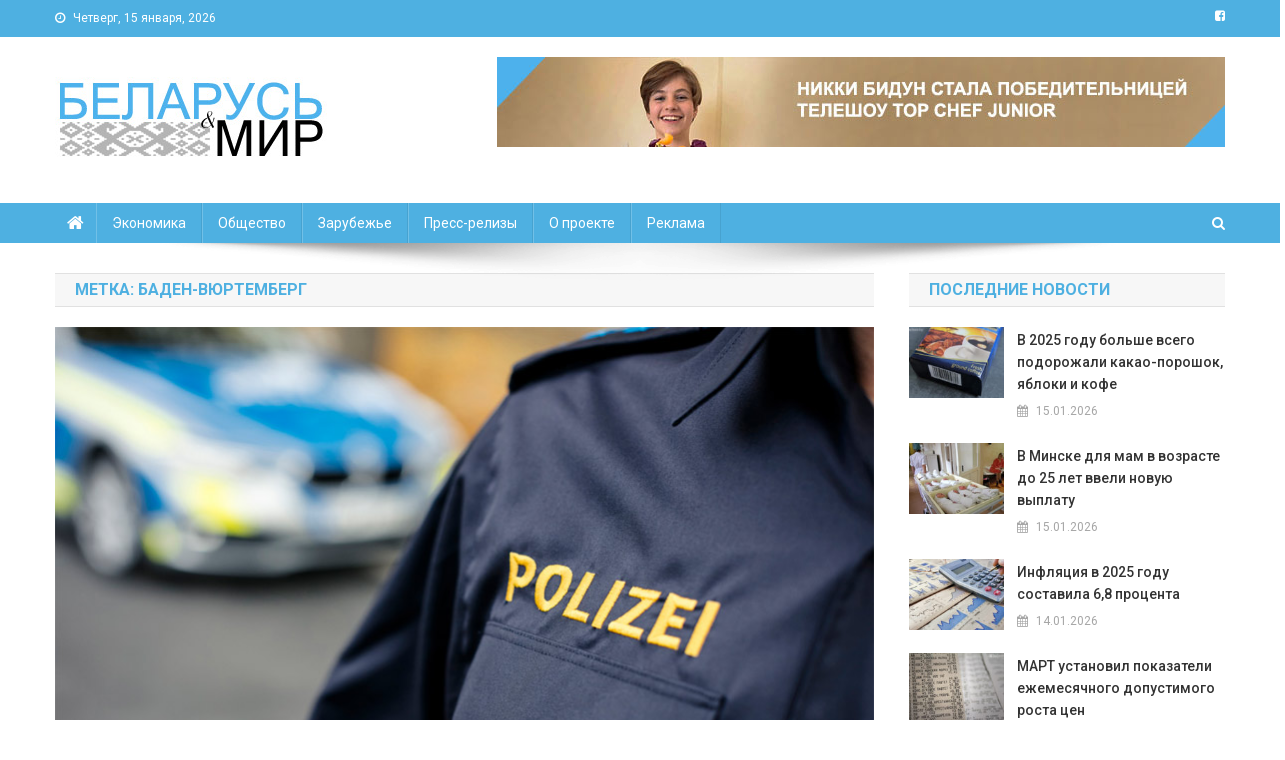

--- FILE ---
content_type: text/html; charset=UTF-8
request_url: http://www.belmir.by/tag/%D0%B1%D0%B0%D0%B4%D0%B5%D0%BD-%D0%B2%D1%8E%D1%80%D1%82%D0%B5%D0%BC%D0%B1%D0%B5%D1%80%D0%B3/
body_size: 15550
content:
<!doctype html>
<html lang="ru-RU">
<head>
<meta charset="UTF-8">
	
	
	
<meta name="viewport" content="width=device-width, initial-scale=1">
<link rel="profile" href="http://gmpg.org/xfn/11">
	
<meta name="description" content="" />
	
<title>Баден-Вюртемберг &#8212; Беларусь и мир</title>
<meta name='robots' content='max-image-preview:large' />
<link rel='dns-prefetch' href='//fonts.googleapis.com' />
<link rel="alternate" type="application/rss+xml" title="Беларусь и мир &raquo; Лента" href="http://www.belmir.by/feed/" />
<link rel="alternate" type="application/rss+xml" title="Беларусь и мир &raquo; Лента комментариев" href="http://www.belmir.by/comments/feed/" />
<link rel="alternate" type="application/rss+xml" title="Беларусь и мир &raquo; Лента метки Баден-Вюртемберг" href="http://www.belmir.by/tag/%d0%b1%d0%b0%d0%b4%d0%b5%d0%bd-%d0%b2%d1%8e%d1%80%d1%82%d0%b5%d0%bc%d0%b1%d0%b5%d1%80%d0%b3/feed/" />
<script type="text/javascript">
window._wpemojiSettings = {"baseUrl":"https:\/\/s.w.org\/images\/core\/emoji\/14.0.0\/72x72\/","ext":".png","svgUrl":"https:\/\/s.w.org\/images\/core\/emoji\/14.0.0\/svg\/","svgExt":".svg","source":{"concatemoji":"http:\/\/www.belmir.by\/wp-includes\/js\/wp-emoji-release.min.js?ver=6.1.9"}};
/*! This file is auto-generated */
!function(e,a,t){var n,r,o,i=a.createElement("canvas"),p=i.getContext&&i.getContext("2d");function s(e,t){var a=String.fromCharCode,e=(p.clearRect(0,0,i.width,i.height),p.fillText(a.apply(this,e),0,0),i.toDataURL());return p.clearRect(0,0,i.width,i.height),p.fillText(a.apply(this,t),0,0),e===i.toDataURL()}function c(e){var t=a.createElement("script");t.src=e,t.defer=t.type="text/javascript",a.getElementsByTagName("head")[0].appendChild(t)}for(o=Array("flag","emoji"),t.supports={everything:!0,everythingExceptFlag:!0},r=0;r<o.length;r++)t.supports[o[r]]=function(e){if(p&&p.fillText)switch(p.textBaseline="top",p.font="600 32px Arial",e){case"flag":return s([127987,65039,8205,9895,65039],[127987,65039,8203,9895,65039])?!1:!s([55356,56826,55356,56819],[55356,56826,8203,55356,56819])&&!s([55356,57332,56128,56423,56128,56418,56128,56421,56128,56430,56128,56423,56128,56447],[55356,57332,8203,56128,56423,8203,56128,56418,8203,56128,56421,8203,56128,56430,8203,56128,56423,8203,56128,56447]);case"emoji":return!s([129777,127995,8205,129778,127999],[129777,127995,8203,129778,127999])}return!1}(o[r]),t.supports.everything=t.supports.everything&&t.supports[o[r]],"flag"!==o[r]&&(t.supports.everythingExceptFlag=t.supports.everythingExceptFlag&&t.supports[o[r]]);t.supports.everythingExceptFlag=t.supports.everythingExceptFlag&&!t.supports.flag,t.DOMReady=!1,t.readyCallback=function(){t.DOMReady=!0},t.supports.everything||(n=function(){t.readyCallback()},a.addEventListener?(a.addEventListener("DOMContentLoaded",n,!1),e.addEventListener("load",n,!1)):(e.attachEvent("onload",n),a.attachEvent("onreadystatechange",function(){"complete"===a.readyState&&t.readyCallback()})),(e=t.source||{}).concatemoji?c(e.concatemoji):e.wpemoji&&e.twemoji&&(c(e.twemoji),c(e.wpemoji)))}(window,document,window._wpemojiSettings);
</script>
<style type="text/css">
img.wp-smiley,
img.emoji {
	display: inline !important;
	border: none !important;
	box-shadow: none !important;
	height: 1em !important;
	width: 1em !important;
	margin: 0 0.07em !important;
	vertical-align: -0.1em !important;
	background: none !important;
	padding: 0 !important;
}
</style>
	<link rel='stylesheet' id='wp-block-library-css' href='http://www.belmir.by/wp-includes/css/dist/block-library/style.min.css?ver=6.1.9' type='text/css' media='all' />
<link rel='stylesheet' id='classic-theme-styles-css' href='http://www.belmir.by/wp-includes/css/classic-themes.min.css?ver=1' type='text/css' media='all' />
<style id='global-styles-inline-css' type='text/css'>
body{--wp--preset--color--black: #000000;--wp--preset--color--cyan-bluish-gray: #abb8c3;--wp--preset--color--white: #ffffff;--wp--preset--color--pale-pink: #f78da7;--wp--preset--color--vivid-red: #cf2e2e;--wp--preset--color--luminous-vivid-orange: #ff6900;--wp--preset--color--luminous-vivid-amber: #fcb900;--wp--preset--color--light-green-cyan: #7bdcb5;--wp--preset--color--vivid-green-cyan: #00d084;--wp--preset--color--pale-cyan-blue: #8ed1fc;--wp--preset--color--vivid-cyan-blue: #0693e3;--wp--preset--color--vivid-purple: #9b51e0;--wp--preset--gradient--vivid-cyan-blue-to-vivid-purple: linear-gradient(135deg,rgba(6,147,227,1) 0%,rgb(155,81,224) 100%);--wp--preset--gradient--light-green-cyan-to-vivid-green-cyan: linear-gradient(135deg,rgb(122,220,180) 0%,rgb(0,208,130) 100%);--wp--preset--gradient--luminous-vivid-amber-to-luminous-vivid-orange: linear-gradient(135deg,rgba(252,185,0,1) 0%,rgba(255,105,0,1) 100%);--wp--preset--gradient--luminous-vivid-orange-to-vivid-red: linear-gradient(135deg,rgba(255,105,0,1) 0%,rgb(207,46,46) 100%);--wp--preset--gradient--very-light-gray-to-cyan-bluish-gray: linear-gradient(135deg,rgb(238,238,238) 0%,rgb(169,184,195) 100%);--wp--preset--gradient--cool-to-warm-spectrum: linear-gradient(135deg,rgb(74,234,220) 0%,rgb(151,120,209) 20%,rgb(207,42,186) 40%,rgb(238,44,130) 60%,rgb(251,105,98) 80%,rgb(254,248,76) 100%);--wp--preset--gradient--blush-light-purple: linear-gradient(135deg,rgb(255,206,236) 0%,rgb(152,150,240) 100%);--wp--preset--gradient--blush-bordeaux: linear-gradient(135deg,rgb(254,205,165) 0%,rgb(254,45,45) 50%,rgb(107,0,62) 100%);--wp--preset--gradient--luminous-dusk: linear-gradient(135deg,rgb(255,203,112) 0%,rgb(199,81,192) 50%,rgb(65,88,208) 100%);--wp--preset--gradient--pale-ocean: linear-gradient(135deg,rgb(255,245,203) 0%,rgb(182,227,212) 50%,rgb(51,167,181) 100%);--wp--preset--gradient--electric-grass: linear-gradient(135deg,rgb(202,248,128) 0%,rgb(113,206,126) 100%);--wp--preset--gradient--midnight: linear-gradient(135deg,rgb(2,3,129) 0%,rgb(40,116,252) 100%);--wp--preset--duotone--dark-grayscale: url('#wp-duotone-dark-grayscale');--wp--preset--duotone--grayscale: url('#wp-duotone-grayscale');--wp--preset--duotone--purple-yellow: url('#wp-duotone-purple-yellow');--wp--preset--duotone--blue-red: url('#wp-duotone-blue-red');--wp--preset--duotone--midnight: url('#wp-duotone-midnight');--wp--preset--duotone--magenta-yellow: url('#wp-duotone-magenta-yellow');--wp--preset--duotone--purple-green: url('#wp-duotone-purple-green');--wp--preset--duotone--blue-orange: url('#wp-duotone-blue-orange');--wp--preset--font-size--small: 13px;--wp--preset--font-size--medium: 20px;--wp--preset--font-size--large: 36px;--wp--preset--font-size--x-large: 42px;--wp--preset--spacing--20: 0.44rem;--wp--preset--spacing--30: 0.67rem;--wp--preset--spacing--40: 1rem;--wp--preset--spacing--50: 1.5rem;--wp--preset--spacing--60: 2.25rem;--wp--preset--spacing--70: 3.38rem;--wp--preset--spacing--80: 5.06rem;}:where(.is-layout-flex){gap: 0.5em;}body .is-layout-flow > .alignleft{float: left;margin-inline-start: 0;margin-inline-end: 2em;}body .is-layout-flow > .alignright{float: right;margin-inline-start: 2em;margin-inline-end: 0;}body .is-layout-flow > .aligncenter{margin-left: auto !important;margin-right: auto !important;}body .is-layout-constrained > .alignleft{float: left;margin-inline-start: 0;margin-inline-end: 2em;}body .is-layout-constrained > .alignright{float: right;margin-inline-start: 2em;margin-inline-end: 0;}body .is-layout-constrained > .aligncenter{margin-left: auto !important;margin-right: auto !important;}body .is-layout-constrained > :where(:not(.alignleft):not(.alignright):not(.alignfull)){max-width: var(--wp--style--global--content-size);margin-left: auto !important;margin-right: auto !important;}body .is-layout-constrained > .alignwide{max-width: var(--wp--style--global--wide-size);}body .is-layout-flex{display: flex;}body .is-layout-flex{flex-wrap: wrap;align-items: center;}body .is-layout-flex > *{margin: 0;}:where(.wp-block-columns.is-layout-flex){gap: 2em;}.has-black-color{color: var(--wp--preset--color--black) !important;}.has-cyan-bluish-gray-color{color: var(--wp--preset--color--cyan-bluish-gray) !important;}.has-white-color{color: var(--wp--preset--color--white) !important;}.has-pale-pink-color{color: var(--wp--preset--color--pale-pink) !important;}.has-vivid-red-color{color: var(--wp--preset--color--vivid-red) !important;}.has-luminous-vivid-orange-color{color: var(--wp--preset--color--luminous-vivid-orange) !important;}.has-luminous-vivid-amber-color{color: var(--wp--preset--color--luminous-vivid-amber) !important;}.has-light-green-cyan-color{color: var(--wp--preset--color--light-green-cyan) !important;}.has-vivid-green-cyan-color{color: var(--wp--preset--color--vivid-green-cyan) !important;}.has-pale-cyan-blue-color{color: var(--wp--preset--color--pale-cyan-blue) !important;}.has-vivid-cyan-blue-color{color: var(--wp--preset--color--vivid-cyan-blue) !important;}.has-vivid-purple-color{color: var(--wp--preset--color--vivid-purple) !important;}.has-black-background-color{background-color: var(--wp--preset--color--black) !important;}.has-cyan-bluish-gray-background-color{background-color: var(--wp--preset--color--cyan-bluish-gray) !important;}.has-white-background-color{background-color: var(--wp--preset--color--white) !important;}.has-pale-pink-background-color{background-color: var(--wp--preset--color--pale-pink) !important;}.has-vivid-red-background-color{background-color: var(--wp--preset--color--vivid-red) !important;}.has-luminous-vivid-orange-background-color{background-color: var(--wp--preset--color--luminous-vivid-orange) !important;}.has-luminous-vivid-amber-background-color{background-color: var(--wp--preset--color--luminous-vivid-amber) !important;}.has-light-green-cyan-background-color{background-color: var(--wp--preset--color--light-green-cyan) !important;}.has-vivid-green-cyan-background-color{background-color: var(--wp--preset--color--vivid-green-cyan) !important;}.has-pale-cyan-blue-background-color{background-color: var(--wp--preset--color--pale-cyan-blue) !important;}.has-vivid-cyan-blue-background-color{background-color: var(--wp--preset--color--vivid-cyan-blue) !important;}.has-vivid-purple-background-color{background-color: var(--wp--preset--color--vivid-purple) !important;}.has-black-border-color{border-color: var(--wp--preset--color--black) !important;}.has-cyan-bluish-gray-border-color{border-color: var(--wp--preset--color--cyan-bluish-gray) !important;}.has-white-border-color{border-color: var(--wp--preset--color--white) !important;}.has-pale-pink-border-color{border-color: var(--wp--preset--color--pale-pink) !important;}.has-vivid-red-border-color{border-color: var(--wp--preset--color--vivid-red) !important;}.has-luminous-vivid-orange-border-color{border-color: var(--wp--preset--color--luminous-vivid-orange) !important;}.has-luminous-vivid-amber-border-color{border-color: var(--wp--preset--color--luminous-vivid-amber) !important;}.has-light-green-cyan-border-color{border-color: var(--wp--preset--color--light-green-cyan) !important;}.has-vivid-green-cyan-border-color{border-color: var(--wp--preset--color--vivid-green-cyan) !important;}.has-pale-cyan-blue-border-color{border-color: var(--wp--preset--color--pale-cyan-blue) !important;}.has-vivid-cyan-blue-border-color{border-color: var(--wp--preset--color--vivid-cyan-blue) !important;}.has-vivid-purple-border-color{border-color: var(--wp--preset--color--vivid-purple) !important;}.has-vivid-cyan-blue-to-vivid-purple-gradient-background{background: var(--wp--preset--gradient--vivid-cyan-blue-to-vivid-purple) !important;}.has-light-green-cyan-to-vivid-green-cyan-gradient-background{background: var(--wp--preset--gradient--light-green-cyan-to-vivid-green-cyan) !important;}.has-luminous-vivid-amber-to-luminous-vivid-orange-gradient-background{background: var(--wp--preset--gradient--luminous-vivid-amber-to-luminous-vivid-orange) !important;}.has-luminous-vivid-orange-to-vivid-red-gradient-background{background: var(--wp--preset--gradient--luminous-vivid-orange-to-vivid-red) !important;}.has-very-light-gray-to-cyan-bluish-gray-gradient-background{background: var(--wp--preset--gradient--very-light-gray-to-cyan-bluish-gray) !important;}.has-cool-to-warm-spectrum-gradient-background{background: var(--wp--preset--gradient--cool-to-warm-spectrum) !important;}.has-blush-light-purple-gradient-background{background: var(--wp--preset--gradient--blush-light-purple) !important;}.has-blush-bordeaux-gradient-background{background: var(--wp--preset--gradient--blush-bordeaux) !important;}.has-luminous-dusk-gradient-background{background: var(--wp--preset--gradient--luminous-dusk) !important;}.has-pale-ocean-gradient-background{background: var(--wp--preset--gradient--pale-ocean) !important;}.has-electric-grass-gradient-background{background: var(--wp--preset--gradient--electric-grass) !important;}.has-midnight-gradient-background{background: var(--wp--preset--gradient--midnight) !important;}.has-small-font-size{font-size: var(--wp--preset--font-size--small) !important;}.has-medium-font-size{font-size: var(--wp--preset--font-size--medium) !important;}.has-large-font-size{font-size: var(--wp--preset--font-size--large) !important;}.has-x-large-font-size{font-size: var(--wp--preset--font-size--x-large) !important;}
.wp-block-navigation a:where(:not(.wp-element-button)){color: inherit;}
:where(.wp-block-columns.is-layout-flex){gap: 2em;}
.wp-block-pullquote{font-size: 1.5em;line-height: 1.6;}
</style>
<link rel='stylesheet' id='news-portal-fonts-css' href='https://fonts.googleapis.com/css?family=Roboto+Condensed%3A300italic%2C400italic%2C700italic%2C400%2C300%2C700%7CRoboto%3A300%2C400%2C400i%2C500%2C700%7CTitillium+Web%3A400%2C600%2C700%2C300&#038;subset=latin%2Clatin-ext' type='text/css' media='all' />
<link rel='stylesheet' id='font-awesome-css' href='http://www.belmir.by/wp-content/themes/news-portal/assets/library/font-awesome/css/font-awesome.min.css?ver=4.7.0' type='text/css' media='all' />
<link rel='stylesheet' id='lightslider-style-css' href='http://www.belmir.by/wp-content/themes/news-portal/assets/library/lightslider/css/lightslider.min.css?ver=1.1.6' type='text/css' media='all' />
<link rel='stylesheet' id='news-portal-style-css' href='http://www.belmir.by/wp-content/themes/news-portal/style.css?ver=6.1.9' type='text/css' media='all' />
<style id='news-portal-style-inline-css' type='text/css'>
.category-button.np-cat-27 a{background:#00a9e0}
.category-button.np-cat-27 a:hover{background:#0077ae}
.np-block-title .np-cat-27{color:#00a9e0}
.category-button.np-cat-597 a{background:#00a9e0}
.category-button.np-cat-597 a:hover{background:#0077ae}
.np-block-title .np-cat-597{color:#00a9e0}
.category-button.np-cat-10 a{background:#00a9e0}
.category-button.np-cat-10 a:hover{background:#0077ae}
.np-block-title .np-cat-10{color:#00a9e0}
.category-button.np-cat-1 a{background:#00a9e0}
.category-button.np-cat-1 a:hover{background:#0077ae}
.np-block-title .np-cat-1{color:#00a9e0}
.category-button.np-cat-6 a{background:#00a9e0}
.category-button.np-cat-6 a:hover{background:#0077ae}
.np-block-title .np-cat-6{color:#00a9e0}
.category-button.np-cat-8 a{background:#00a9e0}
.category-button.np-cat-8 a:hover{background:#0077ae}
.np-block-title .np-cat-8{color:#00a9e0}
.navigation .nav-links a,.bttn,button,input[type='button'],input[type='reset'],input[type='submit'],.navigation .nav-links a:hover,.bttn:hover,button,input[type='button']:hover,input[type='reset']:hover,input[type='submit']:hover,.widget_search .search-submit,.edit-link .post-edit-link,.reply .comment-reply-link,.np-top-header-wrap,.np-header-menu-wrapper,#site-navigation ul.sub-menu,#site-navigation ul.children,.np-header-menu-wrapper::before,.np-header-menu-wrapper::after,.np-header-search-wrapper .search-form-main .search-submit,.news_portal_slider .lSAction > a:hover,.news_portal_default_tabbed ul.widget-tabs li,.np-full-width-title-nav-wrap .carousel-nav-action .carousel-controls:hover,.news_portal_social_media .social-link a,.np-archive-more .np-button:hover,.error404 .page-title,#np-scrollup,.news_portal_featured_slider .slider-posts .lSAction > a:hover{background:#4eb0e1}
.home .np-home-icon a,.np-home-icon a:hover,#site-navigation ul li:hover > a,#site-navigation ul li.current-menu-item > a,#site-navigation ul li.current_page_item > a,#site-navigation ul li.current-menu-ancestor > a,.news_portal_default_tabbed ul.widget-tabs li.ui-tabs-active,.news_portal_default_tabbed ul.widget-tabs li:hover{background:#1c7eaf}
.np-header-menu-block-wrap::before,.np-header-menu-block-wrap::after{border-right-color:#1c7eaf}
a,a:hover,a:focus,a:active,.widget a:hover,.widget a:hover::before,.widget li:hover::before,.entry-footer a:hover,.comment-author .fn .url:hover,#cancel-comment-reply-link,#cancel-comment-reply-link:before,.logged-in-as a,.np-slide-content-wrap .post-title a:hover,#top-footer .widget a:hover,#top-footer .widget a:hover:before,#top-footer .widget li:hover:before,.news_portal_featured_posts .np-single-post .np-post-content .np-post-title a:hover,.news_portal_fullwidth_posts .np-single-post .np-post-title a:hover,.news_portal_block_posts .layout3 .np-primary-block-wrap .np-single-post .np-post-title a:hover,.news_portal_featured_posts .layout2 .np-single-post-wrap .np-post-content .np-post-title a:hover,.np-block-title,.widget-title,.page-header .page-title,.np-related-title,.np-post-meta span:hover,.np-post-meta span a:hover,.news_portal_featured_posts .layout2 .np-single-post-wrap .np-post-content .np-post-meta span:hover,.news_portal_featured_posts .layout2 .np-single-post-wrap .np-post-content .np-post-meta span a:hover,.np-post-title.small-size a:hover,#footer-navigation ul li a:hover,.entry-title a:hover,.entry-meta span a:hover,.entry-meta span:hover,.np-post-meta span:hover,.np-post-meta span a:hover,.news_portal_featured_posts .np-single-post-wrap .np-post-content .np-post-meta span:hover,.news_portal_featured_posts .np-single-post-wrap .np-post-content .np-post-meta span a:hover,.news_portal_featured_slider .featured-posts .np-single-post .np-post-content .np-post-title a:hover{color:#4eb0e1}
.navigation .nav-links a,.bttn,button,input[type='button'],input[type='reset'],input[type='submit'],.widget_search .search-submit,.np-archive-more .np-button:hover{border-color:#4eb0e1}
.comment-list .comment-body,.np-header-search-wrapper .search-form-main{border-top:#4eb0e1}
.np-header-search-wrapper .search-form-main:before{border-bottom:#4eb0e1}
@media (max-width:768px){#site-navigation,.main-small-navigation li.current-menu-item > .sub-toggle i{background:#4eb0e1 !important}}
.site-title,.site-description{position:absolute;clip:rect(1px,1px,1px,1px)}
</style>
<link rel='stylesheet' id='news-portal-responsive-style-css' href='http://www.belmir.by/wp-content/themes/news-portal/assets/css/np-responsive.css?ver=1.0.0' type='text/css' media='all' />
<script type='text/javascript' src='http://www.belmir.by/wp-includes/js/jquery/jquery.min.js?ver=3.6.1' id='jquery-core-js'></script>
<script type='text/javascript' src='http://www.belmir.by/wp-includes/js/jquery/jquery-migrate.min.js?ver=3.3.2' id='jquery-migrate-js'></script>
<link rel="https://api.w.org/" href="http://www.belmir.by/wp-json/" /><link rel="alternate" type="application/json" href="http://www.belmir.by/wp-json/wp/v2/tags/569" /><link rel="EditURI" type="application/rsd+xml" title="RSD" href="http://www.belmir.by/xmlrpc.php?rsd" />
<link rel="wlwmanifest" type="application/wlwmanifest+xml" href="http://www.belmir.by/wp-includes/wlwmanifest.xml" />
<meta name="generator" content="WordPress 6.1.9" />
<link rel="icon" href="http://www.belmir.by/wp-content/uploads/2018/01/cropped-BM2-32x32.jpg" sizes="32x32" />
<link rel="icon" href="http://www.belmir.by/wp-content/uploads/2018/01/cropped-BM2-192x192.jpg" sizes="192x192" />
<link rel="apple-touch-icon" href="http://www.belmir.by/wp-content/uploads/2018/01/cropped-BM2-180x180.jpg" />
<meta name="msapplication-TileImage" content="http://www.belmir.by/wp-content/uploads/2018/01/cropped-BM2-270x270.jpg" />
		<style type="text/css" id="wp-custom-css">
			.post-cats-list,
.byline .author, 
.np-post-meta .byline,
.post-meta .byline, 
.single .byline,
.entry-meta .byline {
	display: none;
}

		</style>
			
	
	<!-- Global site tag (gtag.js) - Google Analytics -->
<script async src="https://www.googletagmanager.com/gtag/js?id=UA-113209641-1"></script>
<script>
  window.dataLayer = window.dataLayer || [];
  function gtag(){dataLayer.push(arguments);}
  gtag('js', new Date());

  gtag('config', 'UA-113209641-1');
</script>

	<!-- Yandex.Metrika counter -->
<script type="text/javascript" >
    (function (d, w, c) {
        (w[c] = w[c] || []).push(function() {
            try {
                w.yaCounter47473300 = new Ya.Metrika2({
                    id:47473300,
                    clickmap:true,
                    trackLinks:true,
                    accurateTrackBounce:true
                });
            } catch(e) { }
        });

        var n = d.getElementsByTagName("script")[0],
            s = d.createElement("script"),
            f = function () { n.parentNode.insertBefore(s, n); };
        s.type = "text/javascript";
        s.async = true;
        s.src = "https://mc.yandex.ru/metrika/tag.js";

        if (w.opera == "[object Opera]") {
            d.addEventListener("DOMContentLoaded", f, false);
        } else { f(); }
    })(document, window, "yandex_metrika_callbacks2");
</script>
<noscript><div><img src="https://mc.yandex.ru/watch/47473300" style="position:absolute; left:-9999px;" alt="" /></div></noscript>
<!-- /Yandex.Metrika counter -->
	
	<meta name="yandex-verification" content="7edcf79a97b3fcf8" />
	
</head>

<body class="archive tag tag-569 wp-custom-logo hfeed right-sidebar fullwidth_layout archive-grid">

	
<div id="page" class="site">
	<div class="np-top-header-wrap"><div class="mt-container">		<div class="np-top-left-section-wrapper">
			<div class="date-section">Четверг, 15 января, 2026</div>
					</div><!-- .np-top-left-section-wrapper -->
		<div class="np-top-right-section-wrapper">
			<div class="mt-social-icons-wrapper"><span class="social-link"><a href="http://facebook.com/belmirby/" target="_blank"><i class="fa fa-facebook-square"></i></a></span></div><!-- .mt-social-icons-wrapper -->		</div><!-- .np-top-right-section-wrapper -->
</div><!-- .mt-container --></div><!-- .np-top-header-wrap -->
	<header id="masthead" class="site-header" role="banner"><div class="np-logo-section-wrapper"><div class="mt-container">		<div class="site-branding">

			<a href="http://www.belmir.by/" class="custom-logo-link" rel="home"><img width="275" height="86" src="http://www.belmir.by/wp-content/uploads/2017/12/logotype.jpg" class="custom-logo" alt="Беларусь и мир" decoding="async" /></a>
							<p class="site-title"><a href="http://www.belmir.by/" rel="home">Беларусь и мир</a></p>
							<p class="site-description">Новости Беларуси и мира</p>
						
		</div><!-- .site-branding -->
		<div class="np-header-ads-area">
			<section id="news_portal_ads_banner-9" class="widget news_portal_ads_banner">            <div class="np-ads-wrapper">
                                                    <a href="http://www.belmir.by/2018/12/03/%D0%B4%D0%BE%D1%87%D1%8C-%D0%B1%D0%B5%D0%BB%D0%BE%D1%80%D1%83%D1%81%D0%BA%D0%B8-%D0%B2%D1%8B%D0%B8%D0%B3%D1%80%D0%B0%D0%BB%D0%B0-%D0%B2-%D1%81%D1%88%D0%B0-%D0%BA%D0%BE%D0%BD%D0%BA%D1%83%D1%80%D1%81/" target="_blank" rel=""><img src="http://www.belmir.by/wp-content/uploads/2018/12/Nikki_Bidun_teaser.jpg" /></a>
                            </div><!-- .np-ads-wrapper -->
    </section>		</div><!-- .np-header-ads-area -->
</div><!-- .mt-container --></div><!-- .np-logo-section-wrapper -->		<div id="np-menu-wrap" class="np-header-menu-wrapper">
			<div class="np-header-menu-block-wrap">
				<div class="mt-container">
												<div class="np-home-icon">
								<a href="http://www.belmir.by/" rel="home"> <i class="fa fa-home"> </i> </a>
							</div><!-- .np-home-icon -->
					                    <a href="javascript:void(0)" class="menu-toggle hide"> <i class="fa fa-navicon"> </i> </a>
					<nav id="site-navigation" class="main-navigation" role="navigation">
						<div class="menu-primary-menu-container"><ul id="primary-menu" class="menu"><li id="menu-item-224" class="menu-item menu-item-type-taxonomy menu-item-object-category menu-item-224"><a href="http://www.belmir.by/category/economy/">Экономика</a></li>
<li id="menu-item-7545" class="menu-item menu-item-type-taxonomy menu-item-object-category menu-item-7545"><a href="http://www.belmir.by/category/society/">Общество</a></li>
<li id="menu-item-10916" class="menu-item menu-item-type-taxonomy menu-item-object-category menu-item-10916"><a href="http://www.belmir.by/category/zarubezhom/">Зарубежье</a></li>
<li id="menu-item-7334" class="menu-item menu-item-type-taxonomy menu-item-object-category menu-item-7334"><a href="http://www.belmir.by/category/press-release/">Пресс-релизы</a></li>
<li id="menu-item-387" class="menu-item menu-item-type-post_type menu-item-object-page menu-item-387"><a href="http://www.belmir.by/project/">О проекте</a></li>
<li id="menu-item-34455" class="menu-item menu-item-type-post_type menu-item-object-page menu-item-34455"><a href="http://www.belmir.by/advertising/">Реклама</a></li>
</ul></div>					</nav><!-- #site-navigation -->

											<div class="np-header-search-wrapper">                    
			                <span class="search-main"><i class="fa fa-search"></i></span>
			                <div class="search-form-main np-clearfix">
				                <form role="search" method="get" class="search-form" action="http://www.belmir.by/">
				<label>
					<span class="screen-reader-text">Найти:</span>
					<input type="search" class="search-field" placeholder="Поиск&hellip;" value="" name="s" />
				</label>
				<input type="submit" class="search-submit" value="Поиск" />
			</form>				            </div>
						</div><!-- .np-header-search-wrapper -->
									</div>
			</div>
		</div><!-- .np-header-menu-wrapper -->
</header><!-- .site-header -->
	

	
	<div id="content" class="site-content">
		<div class="mt-container">
	<div id="primary" class="content-area">
		<main id="main" class="site-main" role="main">

		
			<header class="page-header">
				<h1 class="page-title">Метка: <span>Баден-Вюртемберг</span></h1>			</header><!-- .page-header -->

			<div class="np-archive-classic-post-wrapper">
<article id="post-39656" class="post-39656 post type-post status-publish format-standard has-post-thumbnail hentry category-27 category-zarubezhom tag-23 tag-569 tag-44 tag-676">	

	<div class="np-article-thumb">
		<a href="http://www.belmir.by/2025/11/05/%d0%b2-%d0%b3%d0%b5%d1%80%d0%bc%d0%b0%d0%bd%d0%b8%d0%b8-%d0%b1%d0%b5%d0%bb%d0%be%d1%80%d1%83%d1%81-%d0%bd%d0%b0-renault-%d0%bf%d0%be%d1%88%d0%b5%d0%bb-%d0%bd%d0%b0-%d0%be%d0%b1%d0%b3%d0%be%d0%bd/">
			<img width="820" height="547" src="http://www.belmir.by/wp-content/uploads/2018/03/polizei-1.jpg" class="attachment-full size-full wp-post-image" alt="" decoding="async" srcset="http://www.belmir.by/wp-content/uploads/2018/03/polizei-1.jpg 820w, http://www.belmir.by/wp-content/uploads/2018/03/polizei-1-768x512.jpg 768w" sizes="(max-width: 820px) 100vw, 820px" />		</a>
	</div><!-- .np-article-thumb -->

	<div class="np-archive-post-content-wrapper">
		<header class="entry-header">
			<h2 class="entry-title"><a href="http://www.belmir.by/2025/11/05/%d0%b2-%d0%b3%d0%b5%d1%80%d0%bc%d0%b0%d0%bd%d0%b8%d0%b8-%d0%b1%d0%b5%d0%bb%d0%be%d1%80%d1%83%d1%81-%d0%bd%d0%b0-renault-%d0%bf%d0%be%d1%88%d0%b5%d0%bb-%d0%bd%d0%b0-%d0%be%d0%b1%d0%b3%d0%be%d0%bd/" rel="bookmark">В Германии белорус на Renault пошел на обгон, не заметив Volkswagen</a></h2>					<div class="entry-meta">
						<span class="posted-on"> <a href="http://www.belmir.by/2025/11/05/%d0%b2-%d0%b3%d0%b5%d1%80%d0%bc%d0%b0%d0%bd%d0%b8%d0%b8-%d0%b1%d0%b5%d0%bb%d0%be%d1%80%d1%83%d1%81-%d0%bd%d0%b0-renault-%d0%bf%d0%be%d1%88%d0%b5%d0%bb-%d0%bd%d0%b0-%d0%be%d0%b1%d0%b3%d0%be%d0%bd/" rel="bookmark"><time class="entry-date published updated" datetime="2025-11-05T13:08:46+03:00">05.11.2025</time></a></span><span class="byline">  <span class="author vcard"><a class="url fn n" href="http://www.belmir.by/author/vladstatkevich/">редактор</a></span></span>					</div><!-- .entry-meta -->
					</header><!-- .entry-header -->

		<div class="entry-content">
			<p>В результате случившегося ДТП никто не пострадал. Volkswagen получил ущерб примерно на 1 500 евро, но остался на ходу. </p>
			<span class="np-archive-more"><a href="http://www.belmir.by/2025/11/05/%d0%b2-%d0%b3%d0%b5%d1%80%d0%bc%d0%b0%d0%bd%d0%b8%d0%b8-%d0%b1%d0%b5%d0%bb%d0%be%d1%80%d1%83%d1%81-%d0%bd%d0%b0-renault-%d0%bf%d0%be%d1%88%d0%b5%d0%bb-%d0%bd%d0%b0-%d0%be%d0%b1%d0%b3%d0%be%d0%bd/" class="np-button"><i class="fa fa-arrow-circle-o-right"></i>Подробнее </a></span>
		</div><!-- .entry-content -->

		<footer class="entry-footer">
					</footer><!-- .entry-footer -->
	</div><!-- .np-archive-post-content-wrapper -->
</article><!-- #post-39656 -->

</div><div class="np-archive-grid-post-wrapper np-clearfix">
<article id="post-39499" class="post-39499 post type-post status-publish format-standard has-post-thumbnail hentry category-27 category-zarubezhom tag-569 tag-44 tag-473 tag-67">	

	<div class="np-article-thumb">
		<a href="http://www.belmir.by/2025/10/02/%d0%b2-%d0%b3%d0%b5%d1%80%d0%bc%d0%b0%d0%bd%d0%b8%d0%b8-%d0%b1%d0%b5%d0%bb%d0%be%d1%80%d1%83%d1%81%d1%8b-%d0%bd%d0%b5%d0%bb%d0%b5%d0%b3%d0%b0%d0%bb%d1%8b-%d1%80%d0%b0%d0%b1%d0%be%d1%82%d0%b0%d0%bb/">
			<img width="820" height="547" src="http://www.belmir.by/wp-content/uploads/2025/10/stroika_musor_komnata_gril_stul_krovat_shkaf.jpg" class="attachment-full size-full wp-post-image" alt="" decoding="async" loading="lazy" srcset="http://www.belmir.by/wp-content/uploads/2025/10/stroika_musor_komnata_gril_stul_krovat_shkaf.jpg 820w, http://www.belmir.by/wp-content/uploads/2025/10/stroika_musor_komnata_gril_stul_krovat_shkaf-768x512.jpg 768w" sizes="(max-width: 820px) 100vw, 820px" />		</a>
	</div><!-- .np-article-thumb -->

	<div class="np-archive-post-content-wrapper">
		<header class="entry-header">
			<h2 class="entry-title"><a href="http://www.belmir.by/2025/10/02/%d0%b2-%d0%b3%d0%b5%d1%80%d0%bc%d0%b0%d0%bd%d0%b8%d0%b8-%d0%b1%d0%b5%d0%bb%d0%be%d1%80%d1%83%d1%81%d1%8b-%d0%bd%d0%b5%d0%bb%d0%b5%d0%b3%d0%b0%d0%bb%d1%8b-%d1%80%d0%b0%d0%b1%d0%be%d1%82%d0%b0%d0%bb/" rel="bookmark">В Германии белорусы-нелегалы работали на стройке в убогих условиях</a></h2>					<div class="entry-meta">
						<span class="posted-on"> <a href="http://www.belmir.by/2025/10/02/%d0%b2-%d0%b3%d0%b5%d1%80%d0%bc%d0%b0%d0%bd%d0%b8%d0%b8-%d0%b1%d0%b5%d0%bb%d0%be%d1%80%d1%83%d1%81%d1%8b-%d0%bd%d0%b5%d0%bb%d0%b5%d0%b3%d0%b0%d0%bb%d1%8b-%d1%80%d0%b0%d0%b1%d0%be%d1%82%d0%b0%d0%bb/" rel="bookmark"><time class="entry-date published updated" datetime="2025-10-02T17:40:06+03:00">02.10.2025</time></a></span><span class="byline">  <span class="author vcard"><a class="url fn n" href="http://www.belmir.by/author/vladstatkevich/">редактор</a></span></span>					</div><!-- .entry-meta -->
					</header><!-- .entry-header -->

		<div class="entry-content">
			<p>В земле Баден-Вюртемберг проверка стройплощадки близ Бад-Дюрхайма выявила серьезные нарушения трудового законодательства.</p>
			<span class="np-archive-more"><a href="http://www.belmir.by/2025/10/02/%d0%b2-%d0%b3%d0%b5%d1%80%d0%bc%d0%b0%d0%bd%d0%b8%d0%b8-%d0%b1%d0%b5%d0%bb%d0%be%d1%80%d1%83%d1%81%d1%8b-%d0%bd%d0%b5%d0%bb%d0%b5%d0%b3%d0%b0%d0%bb%d1%8b-%d1%80%d0%b0%d0%b1%d0%be%d1%82%d0%b0%d0%bb/" class="np-button"><i class="fa fa-arrow-circle-o-right"></i>Подробнее </a></span>
		</div><!-- .entry-content -->

		<footer class="entry-footer">
					</footer><!-- .entry-footer -->
	</div><!-- .np-archive-post-content-wrapper -->
</article><!-- #post-39499 -->


<article id="post-38702" class="post-38702 post type-post status-publish format-standard has-post-thumbnail hentry category-27 category-zarubezhom tag-23 tag-569 tag-44">	

	<div class="np-article-thumb">
		<a href="http://www.belmir.by/2025/05/02/%d1%83-%d0%bd%d0%b5%d0%bc%d0%b5%d1%86%d0%ba%d0%be%d0%b3%d0%be-%d0%b1%d0%b8%d0%b1%d0%b5%d1%80%d0%b0%d1%85%d0%b0-%d0%b1%d0%b5%d0%bb%d0%be%d1%80%d1%83%d1%81-%d0%b2%d0%b5%d0%bb-%d1%84%d1%83%d1%80%d1%83/">
			<img width="820" height="547" src="http://www.belmir.by/wp-content/uploads/2019/08/fura.jpg" class="attachment-full size-full wp-post-image" alt="" decoding="async" loading="lazy" srcset="http://www.belmir.by/wp-content/uploads/2019/08/fura.jpg 820w, http://www.belmir.by/wp-content/uploads/2019/08/fura-768x512.jpg 768w" sizes="(max-width: 820px) 100vw, 820px" />		</a>
	</div><!-- .np-article-thumb -->

	<div class="np-archive-post-content-wrapper">
		<header class="entry-header">
			<h2 class="entry-title"><a href="http://www.belmir.by/2025/05/02/%d1%83-%d0%bd%d0%b5%d0%bc%d0%b5%d1%86%d0%ba%d0%be%d0%b3%d0%be-%d0%b1%d0%b8%d0%b1%d0%b5%d1%80%d0%b0%d1%85%d0%b0-%d0%b1%d0%b5%d0%bb%d0%be%d1%80%d1%83%d1%81-%d0%b2%d0%b5%d0%bb-%d1%84%d1%83%d1%80%d1%83/" rel="bookmark">У немецкого Бибераха белорус вел фуру с плохо закрепленным грузом</a></h2>					<div class="entry-meta">
						<span class="posted-on"> <a href="http://www.belmir.by/2025/05/02/%d1%83-%d0%bd%d0%b5%d0%bc%d0%b5%d1%86%d0%ba%d0%be%d0%b3%d0%be-%d0%b1%d0%b8%d0%b1%d0%b5%d1%80%d0%b0%d1%85%d0%b0-%d0%b1%d0%b5%d0%bb%d0%be%d1%80%d1%83%d1%81-%d0%b2%d0%b5%d0%bb-%d1%84%d1%83%d1%80%d1%83/" rel="bookmark"><time class="entry-date published updated" datetime="2025-05-02T15:13:32+03:00">02.05.2025</time></a></span><span class="byline">  <span class="author vcard"><a class="url fn n" href="http://www.belmir.by/author/vladstatkevich/">редактор</a></span></span>					</div><!-- .entry-meta -->
					</header><!-- .entry-header -->

		<div class="entry-content">
			<p>Стражи порядка остановили для проверки тягач Mercedes с полуприцепом на трассе B312 недалеко от города Биберах-ан-дер-Рис</p>
			<span class="np-archive-more"><a href="http://www.belmir.by/2025/05/02/%d1%83-%d0%bd%d0%b5%d0%bc%d0%b5%d1%86%d0%ba%d0%be%d0%b3%d0%be-%d0%b1%d0%b8%d0%b1%d0%b5%d1%80%d0%b0%d1%85%d0%b0-%d0%b1%d0%b5%d0%bb%d0%be%d1%80%d1%83%d1%81-%d0%b2%d0%b5%d0%bb-%d1%84%d1%83%d1%80%d1%83/" class="np-button"><i class="fa fa-arrow-circle-o-right"></i>Подробнее </a></span>
		</div><!-- .entry-content -->

		<footer class="entry-footer">
					</footer><!-- .entry-footer -->
	</div><!-- .np-archive-post-content-wrapper -->
</article><!-- #post-38702 -->


<article id="post-38501" class="post-38501 post type-post status-publish format-standard has-post-thumbnail hentry category-27 category-zarubezhom tag-23 tag-569 tag-44 tag-224">	

	<div class="np-article-thumb">
		<a href="http://www.belmir.by/2025/04/04/%d1%83-%d0%bd%d0%b5%d0%bc%d0%b5%d1%86%d0%ba%d0%be%d0%b3%d0%be-%d1%85%d0%b0%d0%b9%d0%bb%d1%8c%d0%b1%d1%80%d0%be%d0%bd%d0%bd%d0%b0-%d0%b7%d0%b0%d0%b4%d0%b5%d1%80%d0%b6%d0%b0%d0%bb%d0%b8-%d0%b1%d0%b5/">
			<img width="820" height="547" src="http://www.belmir.by/wp-content/uploads/2018/02/avtovor.jpg" class="attachment-full size-full wp-post-image" alt="" decoding="async" loading="lazy" srcset="http://www.belmir.by/wp-content/uploads/2018/02/avtovor.jpg 820w, http://www.belmir.by/wp-content/uploads/2018/02/avtovor-768x512.jpg 768w" sizes="(max-width: 820px) 100vw, 820px" />		</a>
	</div><!-- .np-article-thumb -->

	<div class="np-archive-post-content-wrapper">
		<header class="entry-header">
			<h2 class="entry-title"><a href="http://www.belmir.by/2025/04/04/%d1%83-%d0%bd%d0%b5%d0%bc%d0%b5%d1%86%d0%ba%d0%be%d0%b3%d0%be-%d1%85%d0%b0%d0%b9%d0%bb%d1%8c%d0%b1%d1%80%d0%be%d0%bd%d0%bd%d0%b0-%d0%b7%d0%b0%d0%b4%d0%b5%d1%80%d0%b6%d0%b0%d0%bb%d0%b8-%d0%b1%d0%b5/" rel="bookmark">У немецкого Хайльбронна задержали белоруса на угнанном Audi</a></h2>					<div class="entry-meta">
						<span class="posted-on"> <a href="http://www.belmir.by/2025/04/04/%d1%83-%d0%bd%d0%b5%d0%bc%d0%b5%d1%86%d0%ba%d0%be%d0%b3%d0%be-%d1%85%d0%b0%d0%b9%d0%bb%d1%8c%d0%b1%d1%80%d0%be%d0%bd%d0%bd%d0%b0-%d0%b7%d0%b0%d0%b4%d0%b5%d1%80%d0%b6%d0%b0%d0%bb%d0%b8-%d0%b1%d0%b5/" rel="bookmark"><time class="entry-date published" datetime="2025-04-04T21:43:57+03:00">04.04.2025</time><time class="updated" datetime="2025-04-04T21:47:01+03:00">04.04.2025</time></a></span><span class="byline">  <span class="author vcard"><a class="url fn n" href="http://www.belmir.by/author/vladstatkevich/">редактор</a></span></span>					</div><!-- .entry-meta -->
					</header><!-- .entry-header -->

		<div class="entry-content">
			<p>Увидев правоохранителей, водитель остановил транспортное средство и попытался скрыться пешком. Но далеко уйти ему не удалось.</p>
			<span class="np-archive-more"><a href="http://www.belmir.by/2025/04/04/%d1%83-%d0%bd%d0%b5%d0%bc%d0%b5%d1%86%d0%ba%d0%be%d0%b3%d0%be-%d1%85%d0%b0%d0%b9%d0%bb%d1%8c%d0%b1%d1%80%d0%be%d0%bd%d0%bd%d0%b0-%d0%b7%d0%b0%d0%b4%d0%b5%d1%80%d0%b6%d0%b0%d0%bb%d0%b8-%d0%b1%d0%b5/" class="np-button"><i class="fa fa-arrow-circle-o-right"></i>Подробнее </a></span>
		</div><!-- .entry-content -->

		<footer class="entry-footer">
					</footer><!-- .entry-footer -->
	</div><!-- .np-archive-post-content-wrapper -->
</article><!-- #post-38501 -->


<article id="post-38494" class="post-38494 post type-post status-publish format-standard has-post-thumbnail hentry category-27 category-zarubezhom tag-23 tag-569 tag-44 tag-545 tag-224">	

	<div class="np-article-thumb">
		<a href="http://www.belmir.by/2025/04/03/%d0%b2-%d0%bd%d0%b5%d0%bc%d0%b5%d1%86%d0%ba%d0%be%d0%bc-%d0%bb%d0%b8%d1%85%d1%82%d0%b5%d0%bd%d0%b0%d1%83-%d0%b7%d0%b0%d0%b4%d0%b5%d1%80%d0%b6%d0%b0%d0%bb%d0%b8-%d0%b1%d0%b5%d0%bb%d0%be%d1%80%d1%83/">
			<img width="820" height="547" src="http://www.belmir.by/wp-content/uploads/2019/02/ugon.jpg" class="attachment-full size-full wp-post-image" alt="" decoding="async" loading="lazy" srcset="http://www.belmir.by/wp-content/uploads/2019/02/ugon.jpg 820w, http://www.belmir.by/wp-content/uploads/2019/02/ugon-768x512.jpg 768w" sizes="(max-width: 820px) 100vw, 820px" />		</a>
	</div><!-- .np-article-thumb -->

	<div class="np-archive-post-content-wrapper">
		<header class="entry-header">
			<h2 class="entry-title"><a href="http://www.belmir.by/2025/04/03/%d0%b2-%d0%bd%d0%b5%d0%bc%d0%b5%d1%86%d0%ba%d0%be%d0%bc-%d0%bb%d0%b8%d1%85%d1%82%d0%b5%d0%bd%d0%b0%d1%83-%d0%b7%d0%b0%d0%b4%d0%b5%d1%80%d0%b6%d0%b0%d0%bb%d0%b8-%d0%b1%d0%b5%d0%bb%d0%be%d1%80%d1%83/" rel="bookmark">В немецком Лихтенау задержали белоруса на угнанном Audi</a></h2>					<div class="entry-meta">
						<span class="posted-on"> <a href="http://www.belmir.by/2025/04/03/%d0%b2-%d0%bd%d0%b5%d0%bc%d0%b5%d1%86%d0%ba%d0%be%d0%bc-%d0%bb%d0%b8%d1%85%d1%82%d0%b5%d0%bd%d0%b0%d1%83-%d0%b7%d0%b0%d0%b4%d0%b5%d1%80%d0%b6%d0%b0%d0%bb%d0%b8-%d0%b1%d0%b5%d0%bb%d0%be%d1%80%d1%83/" rel="bookmark"><time class="entry-date published updated" datetime="2025-04-03T14:14:28+03:00">03.04.2025</time></a></span><span class="byline">  <span class="author vcard"><a class="url fn n" href="http://www.belmir.by/author/vladstatkevich/">редактор</a></span></span>					</div><!-- .entry-meta -->
					</header><!-- .entry-header -->

		<div class="entry-content">
			<p>В городе Хайльбронн в период между 19:30 понедельника 31 марта и 8:00 вторника 1 апреля был похищен Audi Q5 черного цвета.</p>
			<span class="np-archive-more"><a href="http://www.belmir.by/2025/04/03/%d0%b2-%d0%bd%d0%b5%d0%bc%d0%b5%d1%86%d0%ba%d0%be%d0%bc-%d0%bb%d0%b8%d1%85%d1%82%d0%b5%d0%bd%d0%b0%d1%83-%d0%b7%d0%b0%d0%b4%d0%b5%d1%80%d0%b6%d0%b0%d0%bb%d0%b8-%d0%b1%d0%b5%d0%bb%d0%be%d1%80%d1%83/" class="np-button"><i class="fa fa-arrow-circle-o-right"></i>Подробнее </a></span>
		</div><!-- .entry-content -->

		<footer class="entry-footer">
					</footer><!-- .entry-footer -->
	</div><!-- .np-archive-post-content-wrapper -->
</article><!-- #post-38494 -->

</div><div class="np-archive-classic-post-wrapper">
<article id="post-38336" class="post-38336 post type-post status-publish format-standard has-post-thumbnail hentry category-27 category-zarubezhom tag-569 tag-44 tag-86">	

	<div class="np-article-thumb">
		<a href="http://www.belmir.by/2025/03/17/%d0%b2-%d0%b3%d0%b5%d1%80%d0%bc%d0%b0%d0%bd%d0%b8%d0%b8-%d0%bd%d0%be%d0%b2%d1%8b%d0%b9-%d1%81%d0%bb%d1%83%d1%87%d0%b0%d0%b9-%d0%be%d0%b1%d0%bc%d0%b0%d0%bd%d0%b0-%d1%81%d1%82%d0%b0%d1%80%d1%8b%d0%bc/">
			<img width="820" height="547" src="http://www.belmir.by/wp-content/uploads/2018/08/bel_rubli.jpg" class="attachment-full size-full wp-post-image" alt="" decoding="async" loading="lazy" srcset="http://www.belmir.by/wp-content/uploads/2018/08/bel_rubli.jpg 820w, http://www.belmir.by/wp-content/uploads/2018/08/bel_rubli-768x512.jpg 768w" sizes="(max-width: 820px) 100vw, 820px" />		</a>
	</div><!-- .np-article-thumb -->

	<div class="np-archive-post-content-wrapper">
		<header class="entry-header">
			<h2 class="entry-title"><a href="http://www.belmir.by/2025/03/17/%d0%b2-%d0%b3%d0%b5%d1%80%d0%bc%d0%b0%d0%bd%d0%b8%d0%b8-%d0%bd%d0%be%d0%b2%d1%8b%d0%b9-%d1%81%d0%bb%d1%83%d1%87%d0%b0%d0%b9-%d0%be%d0%b1%d0%bc%d0%b0%d0%bd%d0%b0-%d1%81%d1%82%d0%b0%d1%80%d1%8b%d0%bc/" rel="bookmark">В Германии &#8212; новый случай обмана старыми белорусскими деньгами</a></h2>					<div class="entry-meta">
						<span class="posted-on"> <a href="http://www.belmir.by/2025/03/17/%d0%b2-%d0%b3%d0%b5%d1%80%d0%bc%d0%b0%d0%bd%d0%b8%d0%b8-%d0%bd%d0%be%d0%b2%d1%8b%d0%b9-%d1%81%d0%bb%d1%83%d1%87%d0%b0%d0%b9-%d0%be%d0%b1%d0%bc%d0%b0%d0%bd%d0%b0-%d1%81%d1%82%d0%b0%d1%80%d1%8b%d0%bc/" rel="bookmark"><time class="entry-date published" datetime="2025-03-17T23:59:28+03:00">17.03.2025</time><time class="updated" datetime="2025-03-18T10:38:26+03:00">18.03.2025</time></a></span><span class="byline">  <span class="author vcard"><a class="url fn n" href="http://www.belmir.by/author/vladstatkevich/">редактор</a></span></span>					</div><!-- .entry-meta -->
					</header><!-- .entry-header -->

		<div class="entry-content">
			<p>Молодой человек отдал обратившемуся 2 000 евро и получил вместо них 12 000 рублей, реальная стоимость которых 33 цента.</p>
			<span class="np-archive-more"><a href="http://www.belmir.by/2025/03/17/%d0%b2-%d0%b3%d0%b5%d1%80%d0%bc%d0%b0%d0%bd%d0%b8%d0%b8-%d0%bd%d0%be%d0%b2%d1%8b%d0%b9-%d1%81%d0%bb%d1%83%d1%87%d0%b0%d0%b9-%d0%be%d0%b1%d0%bc%d0%b0%d0%bd%d0%b0-%d1%81%d1%82%d0%b0%d1%80%d1%8b%d0%bc/" class="np-button"><i class="fa fa-arrow-circle-o-right"></i>Подробнее </a></span>
		</div><!-- .entry-content -->

		<footer class="entry-footer">
					</footer><!-- .entry-footer -->
	</div><!-- .np-archive-post-content-wrapper -->
</article><!-- #post-38336 -->

</div><div class="np-archive-grid-post-wrapper np-clearfix">
<article id="post-37211" class="post-37211 post type-post status-publish format-standard has-post-thumbnail hentry category-27 category-zarubezhom tag-569 tag-44 tag-40 tag-41">	

	<div class="np-article-thumb">
		<a href="http://www.belmir.by/2024/10/30/%d0%b2-%d0%b3%d0%b5%d1%80%d0%bc%d0%b0%d0%bd%d0%b8%d0%b8-%d0%b1%d0%b5%d0%bb%d0%be%d1%80%d1%83%d1%81-%d0%b2%d0%b5%d0%b7-%d0%b2-%d0%bc%d0%b0%d1%88%d0%b8%d0%bd%d0%b5-125-%d1%82%d1%8b%d1%81%d1%8f%d1%87/">
			<img width="820" height="547" src="http://www.belmir.by/wp-content/uploads/2024/10/elektronnye_sigarety.jpg" class="attachment-full size-full wp-post-image" alt="" decoding="async" loading="lazy" srcset="http://www.belmir.by/wp-content/uploads/2024/10/elektronnye_sigarety.jpg 820w, http://www.belmir.by/wp-content/uploads/2024/10/elektronnye_sigarety-768x512.jpg 768w" sizes="(max-width: 820px) 100vw, 820px" />		</a>
	</div><!-- .np-article-thumb -->

	<div class="np-archive-post-content-wrapper">
		<header class="entry-header">
			<h2 class="entry-title"><a href="http://www.belmir.by/2024/10/30/%d0%b2-%d0%b3%d0%b5%d1%80%d0%bc%d0%b0%d0%bd%d0%b8%d0%b8-%d0%b1%d0%b5%d0%bb%d0%be%d1%80%d1%83%d1%81-%d0%b2%d0%b5%d0%b7-%d0%b2-%d0%bc%d0%b0%d1%88%d0%b8%d0%bd%d0%b5-125-%d1%82%d1%8b%d1%81%d1%8f%d1%87/" rel="bookmark">В Германии белорус вез в машине 12,5 тысячи электронных сигарет</a></h2>					<div class="entry-meta">
						<span class="posted-on"> <a href="http://www.belmir.by/2024/10/30/%d0%b2-%d0%b3%d0%b5%d1%80%d0%bc%d0%b0%d0%bd%d0%b8%d0%b8-%d0%b1%d0%b5%d0%bb%d0%be%d1%80%d1%83%d1%81-%d0%b2%d0%b5%d0%b7-%d0%b2-%d0%bc%d0%b0%d1%88%d0%b8%d0%bd%d0%b5-125-%d1%82%d1%8b%d1%81%d1%8f%d1%87/" rel="bookmark"><time class="entry-date published updated" datetime="2024-10-30T02:04:33+03:00">30.10.2024</time></a></span><span class="byline">  <span class="author vcard"><a class="url fn n" href="http://www.belmir.by/author/vladstatkevich/">редактор</a></span></span>					</div><!-- .entry-meta -->
					</header><!-- .entry-header -->

		<div class="entry-content">
			<p>В результате проверки груза обнаружились 12 517 электронных сигарет (272 325 мл жидкости) без необходимых налоговых документов.</p>
			<span class="np-archive-more"><a href="http://www.belmir.by/2024/10/30/%d0%b2-%d0%b3%d0%b5%d1%80%d0%bc%d0%b0%d0%bd%d0%b8%d0%b8-%d0%b1%d0%b5%d0%bb%d0%be%d1%80%d1%83%d1%81-%d0%b2%d0%b5%d0%b7-%d0%b2-%d0%bc%d0%b0%d1%88%d0%b8%d0%bd%d0%b5-125-%d1%82%d1%8b%d1%81%d1%8f%d1%87/" class="np-button"><i class="fa fa-arrow-circle-o-right"></i>Подробнее </a></span>
		</div><!-- .entry-content -->

		<footer class="entry-footer">
					</footer><!-- .entry-footer -->
	</div><!-- .np-archive-post-content-wrapper -->
</article><!-- #post-37211 -->


<article id="post-36661" class="post-36661 post type-post status-publish format-standard has-post-thumbnail hentry category-27 category-zarubezhom tag-569 tag-44 tag-86 tag-272">	

	<div class="np-article-thumb">
		<a href="http://www.belmir.by/2024/08/13/%d0%b2-%d0%b3%d0%b5%d1%80%d0%bc%d0%b0%d0%bd%d0%b8%d0%b8-%d1%81%d0%bd%d0%be%d0%b2%d0%b0-%d0%bf%d0%be%d1%88%d0%bb%d0%b8-%d0%bd%d0%b0-%d0%bf%d0%bb%d0%be%d1%85%d0%be%d0%b5-%d0%b4%d0%b5%d0%bb%d0%be-%d1%81/">
			<img width="820" height="547" src="http://www.belmir.by/wp-content/uploads/2018/08/bel_rubli.jpg" class="attachment-full size-full wp-post-image" alt="" decoding="async" loading="lazy" srcset="http://www.belmir.by/wp-content/uploads/2018/08/bel_rubli.jpg 820w, http://www.belmir.by/wp-content/uploads/2018/08/bel_rubli-768x512.jpg 768w" sizes="(max-width: 820px) 100vw, 820px" />		</a>
	</div><!-- .np-article-thumb -->

	<div class="np-archive-post-content-wrapper">
		<header class="entry-header">
			<h2 class="entry-title"><a href="http://www.belmir.by/2024/08/13/%d0%b2-%d0%b3%d0%b5%d1%80%d0%bc%d0%b0%d0%bd%d0%b8%d0%b8-%d1%81%d0%bd%d0%be%d0%b2%d0%b0-%d0%bf%d0%be%d1%88%d0%bb%d0%b8-%d0%bd%d0%b0-%d0%bf%d0%bb%d0%be%d1%85%d0%be%d0%b5-%d0%b4%d0%b5%d0%bb%d0%be-%d1%81/" rel="bookmark">В Германии снова пошли на плохое дело старые белорусские рубли</a></h2>					<div class="entry-meta">
						<span class="posted-on"> <a href="http://www.belmir.by/2024/08/13/%d0%b2-%d0%b3%d0%b5%d1%80%d0%bc%d0%b0%d0%bd%d0%b8%d0%b8-%d1%81%d0%bd%d0%be%d0%b2%d0%b0-%d0%bf%d0%be%d1%88%d0%bb%d0%b8-%d0%bd%d0%b0-%d0%bf%d0%bb%d0%be%d1%85%d0%be%d0%b5-%d0%b4%d0%b5%d0%bb%d0%be-%d1%81/" rel="bookmark"><time class="entry-date published updated" datetime="2024-08-13T15:36:47+03:00">13.08.2024</time></a></span><span class="byline">  <span class="author vcard"><a class="url fn n" href="http://www.belmir.by/author/vladstatkevich/">редактор</a></span></span>					</div><!-- .entry-meta -->
					</header><!-- .entry-header -->

		<div class="entry-content">
			<p>Очередной случай обмана произошел в понедельник 5 августа на дороге у города Альтенштайг в федеральной земле Баден-Вюртемберг.</p>
			<span class="np-archive-more"><a href="http://www.belmir.by/2024/08/13/%d0%b2-%d0%b3%d0%b5%d1%80%d0%bc%d0%b0%d0%bd%d0%b8%d0%b8-%d1%81%d0%bd%d0%be%d0%b2%d0%b0-%d0%bf%d0%be%d1%88%d0%bb%d0%b8-%d0%bd%d0%b0-%d0%bf%d0%bb%d0%be%d1%85%d0%be%d0%b5-%d0%b4%d0%b5%d0%bb%d0%be-%d1%81/" class="np-button"><i class="fa fa-arrow-circle-o-right"></i>Подробнее </a></span>
		</div><!-- .entry-content -->

		<footer class="entry-footer">
					</footer><!-- .entry-footer -->
	</div><!-- .np-archive-post-content-wrapper -->
</article><!-- #post-36661 -->


<article id="post-36659" class="post-36659 post type-post status-publish format-standard has-post-thumbnail hentry category-27 category-zarubezhom tag-569 tag-44 tag-250">	

	<div class="np-article-thumb">
		<a href="http://www.belmir.by/2024/08/13/%d0%b2-%d0%b3%d0%b5%d1%80%d0%bc%d0%b0%d0%bd%d0%b8%d0%b8-%d0%b7%d0%b0%d0%b4%d0%b5%d1%80%d0%b6%d0%b0%d0%bb%d0%b8-%d0%b1%d0%b5%d0%bb%d0%be%d1%80%d1%83%d1%81%d0%b0-%d0%b8-%d0%bf%d0%be%d0%bb%d1%8f%d0%ba/">
			<img width="820" height="547" src="http://www.belmir.by/wp-content/uploads/2021/06/polizei_Brandenburg_2.jpg" class="attachment-full size-full wp-post-image" alt="" decoding="async" loading="lazy" srcset="http://www.belmir.by/wp-content/uploads/2021/06/polizei_Brandenburg_2.jpg 820w, http://www.belmir.by/wp-content/uploads/2021/06/polizei_Brandenburg_2-768x512.jpg 768w" sizes="(max-width: 820px) 100vw, 820px" />		</a>
	</div><!-- .np-article-thumb -->

	<div class="np-archive-post-content-wrapper">
		<header class="entry-header">
			<h2 class="entry-title"><a href="http://www.belmir.by/2024/08/13/%d0%b2-%d0%b3%d0%b5%d1%80%d0%bc%d0%b0%d0%bd%d0%b8%d0%b8-%d0%b7%d0%b0%d0%b4%d0%b5%d1%80%d0%b6%d0%b0%d0%bb%d0%b8-%d0%b1%d0%b5%d0%bb%d0%be%d1%80%d1%83%d1%81%d0%b0-%d0%b8-%d0%bf%d0%be%d0%bb%d1%8f%d0%ba/" rel="bookmark">В Германии задержали белоруса и поляка с товарами на 25 тысяч евро</a></h2>					<div class="entry-meta">
						<span class="posted-on"> <a href="http://www.belmir.by/2024/08/13/%d0%b2-%d0%b3%d0%b5%d1%80%d0%bc%d0%b0%d0%bd%d0%b8%d0%b8-%d0%b7%d0%b0%d0%b4%d0%b5%d1%80%d0%b6%d0%b0%d0%bb%d0%b8-%d0%b1%d0%b5%d0%bb%d0%be%d1%80%d1%83%d1%81%d0%b0-%d0%b8-%d0%bf%d0%be%d0%bb%d1%8f%d0%ba/" rel="bookmark"><time class="entry-date published updated" datetime="2024-08-13T14:35:07+03:00">13.08.2024</time></a></span><span class="byline">  <span class="author vcard"><a class="url fn n" href="http://www.belmir.by/author/vladstatkevich/">редактор</a></span></span>					</div><!-- .entry-meta -->
					</header><!-- .entry-header -->

		<div class="entry-content">
			<p>А один 14-летний и двое 13-летних детей, обнаруженных вместе с ними, переданы под опеку центра помощи несовершеннолетним.</p>
			<span class="np-archive-more"><a href="http://www.belmir.by/2024/08/13/%d0%b2-%d0%b3%d0%b5%d1%80%d0%bc%d0%b0%d0%bd%d0%b8%d0%b8-%d0%b7%d0%b0%d0%b4%d0%b5%d1%80%d0%b6%d0%b0%d0%bb%d0%b8-%d0%b1%d0%b5%d0%bb%d0%be%d1%80%d1%83%d1%81%d0%b0-%d0%b8-%d0%bf%d0%be%d0%bb%d1%8f%d0%ba/" class="np-button"><i class="fa fa-arrow-circle-o-right"></i>Подробнее </a></span>
		</div><!-- .entry-content -->

		<footer class="entry-footer">
					</footer><!-- .entry-footer -->
	</div><!-- .np-archive-post-content-wrapper -->
</article><!-- #post-36659 -->


<article id="post-36635" class="post-36635 post type-post status-publish format-standard has-post-thumbnail hentry category-27 category-zarubezhom tag-23 tag-569 tag-44 tag-676">	

	<div class="np-article-thumb">
		<a href="http://www.belmir.by/2024/08/07/%d0%b2-%d0%b3%d0%b5%d1%80%d0%bc%d0%b0%d0%bd%d0%b8%d0%b8-%d0%bf%d0%be%d0%bf%d0%b0%d0%bb%d0%b8-%d0%b2-%d0%b8%d0%bd%d1%86%d0%b8%d0%b4%d0%b5%d0%bd%d1%82-%d1%84%d1%83%d1%80%d0%b0-%d1%81-%d0%b1%d0%b5%d0%bb/">
			<img width="820" height="547" src="http://www.belmir.by/wp-content/uploads/2019/08/fura.jpg" class="attachment-full size-full wp-post-image" alt="" decoding="async" loading="lazy" srcset="http://www.belmir.by/wp-content/uploads/2019/08/fura.jpg 820w, http://www.belmir.by/wp-content/uploads/2019/08/fura-768x512.jpg 768w" sizes="(max-width: 820px) 100vw, 820px" />		</a>
	</div><!-- .np-article-thumb -->

	<div class="np-archive-post-content-wrapper">
		<header class="entry-header">
			<h2 class="entry-title"><a href="http://www.belmir.by/2024/08/07/%d0%b2-%d0%b3%d0%b5%d1%80%d0%bc%d0%b0%d0%bd%d0%b8%d0%b8-%d0%bf%d0%be%d0%bf%d0%b0%d0%bb%d0%b8-%d0%b2-%d0%b8%d0%bd%d1%86%d0%b8%d0%b4%d0%b5%d0%bd%d1%82-%d1%84%d1%83%d1%80%d0%b0-%d1%81-%d0%b1%d0%b5%d0%bb/" rel="bookmark">В Германии попали в инцидент фура белоруса и электровелосипед</a></h2>					<div class="entry-meta">
						<span class="posted-on"> <a href="http://www.belmir.by/2024/08/07/%d0%b2-%d0%b3%d0%b5%d1%80%d0%bc%d0%b0%d0%bd%d0%b8%d0%b8-%d0%bf%d0%be%d0%bf%d0%b0%d0%bb%d0%b8-%d0%b2-%d0%b8%d0%bd%d1%86%d0%b8%d0%b4%d0%b5%d0%bd%d1%82-%d1%84%d1%83%d1%80%d0%b0-%d1%81-%d0%b1%d0%b5%d0%bb/" rel="bookmark"><time class="entry-date published" datetime="2024-08-07T14:35:21+03:00">07.08.2024</time><time class="updated" datetime="2024-08-07T14:36:22+03:00">07.08.2024</time></a></span><span class="byline">  <span class="author vcard"><a class="url fn n" href="http://www.belmir.by/author/vladstatkevich/">редактор</a></span></span>					</div><!-- .entry-meta -->
					</header><!-- .entry-header -->

		<div class="entry-content">
			<p>Дальнобойщик, видимо, не заметил велосипедиста. Тот свернул и избежал столкновения, но ушел в занос и врезался в кусты.</p>
			<span class="np-archive-more"><a href="http://www.belmir.by/2024/08/07/%d0%b2-%d0%b3%d0%b5%d1%80%d0%bc%d0%b0%d0%bd%d0%b8%d0%b8-%d0%bf%d0%be%d0%bf%d0%b0%d0%bb%d0%b8-%d0%b2-%d0%b8%d0%bd%d1%86%d0%b8%d0%b4%d0%b5%d0%bd%d1%82-%d1%84%d1%83%d1%80%d0%b0-%d1%81-%d0%b1%d0%b5%d0%bb/" class="np-button"><i class="fa fa-arrow-circle-o-right"></i>Подробнее </a></span>
		</div><!-- .entry-content -->

		<footer class="entry-footer">
					</footer><!-- .entry-footer -->
	</div><!-- .np-archive-post-content-wrapper -->
</article><!-- #post-36635 -->

</div>
	<nav class="navigation posts-navigation" aria-label="Записи">
		<h2 class="screen-reader-text">Навигация по записям</h2>
		<div class="nav-links"><div class="nav-previous"><a href="http://www.belmir.by/tag/%D0%B1%D0%B0%D0%B4%D0%B5%D0%BD-%D0%B2%D1%8E%D1%80%D1%82%D0%B5%D0%BC%D0%B1%D0%B5%D1%80%D0%B3/page/2/" >Предыдущие записи</a></div></div>
	</nav>
		</main><!-- #main -->
	</div><!-- #primary -->


<aside id="secondary" class="widget-area" role="complementary">
	<section id="news_portal_recent_posts-12" class="widget news_portal_recent_posts">            <div class="np-recent-posts-wrapper">
                <h4 class="widget-title">Последние новости</h4><ul>                            <li>
                                <div class="np-single-post np-clearfix">
                                    <div class="np-post-thumb">
                                        <a href="http://www.belmir.by/2026/01/15/%d0%b2-2025-%d0%b3%d0%be%d0%b4%d1%83-%d0%b1%d0%be%d0%bb%d1%8c%d1%88%d0%b5-%d0%b2%d1%81%d0%b5%d0%b3%d0%be-%d0%bf%d0%be%d0%b4%d0%be%d1%80%d0%be%d0%b6%d0%b0%d0%bb%d0%b8-%d0%ba%d0%b0%d0%ba%d0%b0%d0%be/">
                                            <img width="136" height="102" src="http://www.belmir.by/wp-content/uploads/2022/06/kofe-136x102.jpg" class="attachment-news-portal-block-thumb size-news-portal-block-thumb wp-post-image" alt="" decoding="async" loading="lazy" />                                        </a>
                                    </div><!-- .np-post-thumb -->
                                    <div class="np-post-content">
                                        <h3 class="np-post-title small-size"><a href="http://www.belmir.by/2026/01/15/%d0%b2-2025-%d0%b3%d0%be%d0%b4%d1%83-%d0%b1%d0%be%d0%bb%d1%8c%d1%88%d0%b5-%d0%b2%d1%81%d0%b5%d0%b3%d0%be-%d0%bf%d0%be%d0%b4%d0%be%d1%80%d0%be%d0%b6%d0%b0%d0%bb%d0%b8-%d0%ba%d0%b0%d0%ba%d0%b0%d0%be/">В 2025 году больше всего подорожали какао-порошок, яблоки и кофе</a></h3>
                                        <div class="np-post-meta"><span class="posted-on"> <a href="http://www.belmir.by/2026/01/15/%d0%b2-2025-%d0%b3%d0%be%d0%b4%d1%83-%d0%b1%d0%be%d0%bb%d1%8c%d1%88%d0%b5-%d0%b2%d1%81%d0%b5%d0%b3%d0%be-%d0%bf%d0%be%d0%b4%d0%be%d1%80%d0%be%d0%b6%d0%b0%d0%bb%d0%b8-%d0%ba%d0%b0%d0%ba%d0%b0%d0%be/" rel="bookmark"><time class="entry-date published" datetime="2026-01-15T11:37:16+03:00">15.01.2026</time><time class="updated" datetime="2026-01-15T11:38:21+03:00">15.01.2026</time></a></span><span class="byline">  <span class="author vcard"><a class="url fn n" href="http://www.belmir.by/author/vladstatkevich/">редактор</a></span></span></div>
                                    </div><!-- .np-post-content -->
                                </div><!-- .np-single-post -->
                            </li>
                                            <li>
                                <div class="np-single-post np-clearfix">
                                    <div class="np-post-thumb">
                                        <a href="http://www.belmir.by/2026/01/15/%d0%b2-%d0%bc%d0%b8%d0%bd%d1%81%d0%ba%d0%b5-%d0%b4%d0%bb%d1%8f-%d0%bc%d0%b0%d0%bc-%d0%b2-%d0%b2%d0%be%d0%b7%d1%80%d0%b0%d1%81%d1%82%d0%b5-%d0%b4%d0%be-25-%d0%bb%d0%b5%d1%82-%d0%b2%d0%b2%d0%b5%d0%bb/">
                                            <img width="136" height="102" src="http://www.belmir.by/wp-content/uploads/2018/02/roddom-136x102.jpg" class="attachment-news-portal-block-thumb size-news-portal-block-thumb wp-post-image" alt="" decoding="async" loading="lazy" />                                        </a>
                                    </div><!-- .np-post-thumb -->
                                    <div class="np-post-content">
                                        <h3 class="np-post-title small-size"><a href="http://www.belmir.by/2026/01/15/%d0%b2-%d0%bc%d0%b8%d0%bd%d1%81%d0%ba%d0%b5-%d0%b4%d0%bb%d1%8f-%d0%bc%d0%b0%d0%bc-%d0%b2-%d0%b2%d0%be%d0%b7%d1%80%d0%b0%d1%81%d1%82%d0%b5-%d0%b4%d0%be-25-%d0%bb%d0%b5%d1%82-%d0%b2%d0%b2%d0%b5%d0%bb/">В Минске для мам в возрасте до 25 лет ввели новую выплату</a></h3>
                                        <div class="np-post-meta"><span class="posted-on"> <a href="http://www.belmir.by/2026/01/15/%d0%b2-%d0%bc%d0%b8%d0%bd%d1%81%d0%ba%d0%b5-%d0%b4%d0%bb%d1%8f-%d0%bc%d0%b0%d0%bc-%d0%b2-%d0%b2%d0%be%d0%b7%d1%80%d0%b0%d1%81%d1%82%d0%b5-%d0%b4%d0%be-25-%d0%bb%d0%b5%d1%82-%d0%b2%d0%b2%d0%b5%d0%bb/" rel="bookmark"><time class="entry-date published" datetime="2026-01-15T02:56:48+03:00">15.01.2026</time><time class="updated" datetime="2026-01-15T10:51:51+03:00">15.01.2026</time></a></span><span class="byline">  <span class="author vcard"><a class="url fn n" href="http://www.belmir.by/author/vladstatkevich/">редактор</a></span></span></div>
                                    </div><!-- .np-post-content -->
                                </div><!-- .np-single-post -->
                            </li>
                                            <li>
                                <div class="np-single-post np-clearfix">
                                    <div class="np-post-thumb">
                                        <a href="http://www.belmir.by/2026/01/14/%d0%b8%d0%bd%d1%84%d0%bb%d1%8f%d1%86%d0%b8%d1%8f-%d0%b2-2025-%d0%b3%d0%be%d0%b4%d1%83-%d1%81%d0%be%d1%81%d1%82%d0%b0%d0%b2%d0%b8%d0%bb%d0%b0-68-%d0%bf%d1%80%d0%be%d1%86%d0%b5%d0%bd%d1%82%d0%b0/">
                                            <img width="136" height="102" src="http://www.belmir.by/wp-content/uploads/2019/03/kalkulyator-136x102.jpg" class="attachment-news-portal-block-thumb size-news-portal-block-thumb wp-post-image" alt="" decoding="async" loading="lazy" />                                        </a>
                                    </div><!-- .np-post-thumb -->
                                    <div class="np-post-content">
                                        <h3 class="np-post-title small-size"><a href="http://www.belmir.by/2026/01/14/%d0%b8%d0%bd%d1%84%d0%bb%d1%8f%d1%86%d0%b8%d1%8f-%d0%b2-2025-%d0%b3%d0%be%d0%b4%d1%83-%d1%81%d0%be%d1%81%d1%82%d0%b0%d0%b2%d0%b8%d0%bb%d0%b0-68-%d0%bf%d1%80%d0%be%d1%86%d0%b5%d0%bd%d1%82%d0%b0/">Инфляция в 2025 году составила 6,8 процента</a></h3>
                                        <div class="np-post-meta"><span class="posted-on"> <a href="http://www.belmir.by/2026/01/14/%d0%b8%d0%bd%d1%84%d0%bb%d1%8f%d1%86%d0%b8%d1%8f-%d0%b2-2025-%d0%b3%d0%be%d0%b4%d1%83-%d1%81%d0%be%d1%81%d1%82%d0%b0%d0%b2%d0%b8%d0%bb%d0%b0-68-%d0%bf%d1%80%d0%be%d1%86%d0%b5%d0%bd%d1%82%d0%b0/" rel="bookmark"><time class="entry-date published updated" datetime="2026-01-14T03:13:46+03:00">14.01.2026</time></a></span><span class="byline">  <span class="author vcard"><a class="url fn n" href="http://www.belmir.by/author/vladstatkevich/">редактор</a></span></span></div>
                                    </div><!-- .np-post-content -->
                                </div><!-- .np-single-post -->
                            </li>
                                            <li>
                                <div class="np-single-post np-clearfix">
                                    <div class="np-post-thumb">
                                        <a href="http://www.belmir.by/2026/01/13/%d0%bc%d0%b0%d1%80%d1%82-%d1%83%d1%81%d1%82%d0%b0%d0%bd%d0%be%d0%b2%d0%b8%d0%bb-%d0%bf%d0%be%d0%ba%d0%b0%d0%b7%d0%b0%d1%82%d0%b5%d0%bb%d0%b8-%d0%b5%d0%b6%d0%b5%d0%bc%d0%b5%d1%81%d1%8f%d1%87%d0%bd/">
                                            <img width="136" height="102" src="http://www.belmir.by/wp-content/uploads/2021/04/cheki_tseny_magazin_3-136x102.jpg" class="attachment-news-portal-block-thumb size-news-portal-block-thumb wp-post-image" alt="" decoding="async" loading="lazy" />                                        </a>
                                    </div><!-- .np-post-thumb -->
                                    <div class="np-post-content">
                                        <h3 class="np-post-title small-size"><a href="http://www.belmir.by/2026/01/13/%d0%bc%d0%b0%d1%80%d1%82-%d1%83%d1%81%d1%82%d0%b0%d0%bd%d0%be%d0%b2%d0%b8%d0%bb-%d0%bf%d0%be%d0%ba%d0%b0%d0%b7%d0%b0%d1%82%d0%b5%d0%bb%d0%b8-%d0%b5%d0%b6%d0%b5%d0%bc%d0%b5%d1%81%d1%8f%d1%87%d0%bd/">МАРТ установил показатели ежемесячного допустимого роста цен</a></h3>
                                        <div class="np-post-meta"><span class="posted-on"> <a href="http://www.belmir.by/2026/01/13/%d0%bc%d0%b0%d1%80%d1%82-%d1%83%d1%81%d1%82%d0%b0%d0%bd%d0%be%d0%b2%d0%b8%d0%bb-%d0%bf%d0%be%d0%ba%d0%b0%d0%b7%d0%b0%d1%82%d0%b5%d0%bb%d0%b8-%d0%b5%d0%b6%d0%b5%d0%bc%d0%b5%d1%81%d1%8f%d1%87%d0%bd/" rel="bookmark"><time class="entry-date published updated" datetime="2026-01-13T03:45:23+03:00">13.01.2026</time></a></span><span class="byline">  <span class="author vcard"><a class="url fn n" href="http://www.belmir.by/author/vladstatkevich/">редактор</a></span></span></div>
                                    </div><!-- .np-post-content -->
                                </div><!-- .np-single-post -->
                            </li>
                                            <li>
                                <div class="np-single-post np-clearfix">
                                    <div class="np-post-thumb">
                                        <a href="http://www.belmir.by/2026/01/12/%d0%b2-%d0%b3%d0%b5%d1%80%d0%bc%d0%b0%d0%bd%d0%b8%d0%b8-%d0%bf%d0%be%d0%bf%d0%b0%d0%bb-%d0%b2-%d0%b4%d1%82%d0%bf-%d0%ba%d1%83%d1%80%d1%8c%d0%b5%d1%80%d1%81%d0%ba%d0%b8%d0%b9-%d0%b3%d1%80%d1%83%d0%b7/">
                                            <img width="136" height="102" src="http://www.belmir.by/wp-content/uploads/2026/01/dtp_gruzovik_2-136x102.jpg" class="attachment-news-portal-block-thumb size-news-portal-block-thumb wp-post-image" alt="" decoding="async" loading="lazy" />                                        </a>
                                    </div><!-- .np-post-thumb -->
                                    <div class="np-post-content">
                                        <h3 class="np-post-title small-size"><a href="http://www.belmir.by/2026/01/12/%d0%b2-%d0%b3%d0%b5%d1%80%d0%bc%d0%b0%d0%bd%d0%b8%d0%b8-%d0%bf%d0%be%d0%bf%d0%b0%d0%bb-%d0%b2-%d0%b4%d1%82%d0%bf-%d0%ba%d1%83%d1%80%d1%8c%d0%b5%d1%80%d1%81%d0%ba%d0%b8%d0%b9-%d0%b3%d1%80%d1%83%d0%b7/">В Германии попал в ДТП курьерский грузовик с белорусом за рулем</a></h3>
                                        <div class="np-post-meta"><span class="posted-on"> <a href="http://www.belmir.by/2026/01/12/%d0%b2-%d0%b3%d0%b5%d1%80%d0%bc%d0%b0%d0%bd%d0%b8%d0%b8-%d0%bf%d0%be%d0%bf%d0%b0%d0%bb-%d0%b2-%d0%b4%d1%82%d0%bf-%d0%ba%d1%83%d1%80%d1%8c%d0%b5%d1%80%d1%81%d0%ba%d0%b8%d0%b9-%d0%b3%d1%80%d1%83%d0%b7/" rel="bookmark"><time class="entry-date published updated" datetime="2026-01-12T23:53:13+03:00">12.01.2026</time></a></span><span class="byline">  <span class="author vcard"><a class="url fn n" href="http://www.belmir.by/author/vladstatkevich/">редактор</a></span></span></div>
                                    </div><!-- .np-post-content -->
                                </div><!-- .np-single-post -->
                            </li>
                                            <li>
                                <div class="np-single-post np-clearfix">
                                    <div class="np-post-thumb">
                                        <a href="http://www.belmir.by/2026/01/09/%d1%8e%d0%bd%d1%8b%d0%b9-%d0%b1%d0%b5%d0%bb%d0%be%d1%80%d1%83%d1%81-%d1%81-%d1%82%d0%be%d0%b2%d0%b0%d1%80%d0%b8%d1%89%d0%b5%d0%bc-%d0%bf%d0%be%d0%b4%d0%b6%d0%b5%d0%b3-%d0%b5%d0%bb%d0%ba%d1%83-%d0%b2/">
                                            <img width="136" height="102" src="http://www.belmir.by/wp-content/uploads/2019/01/pozhar-136x102.jpg" class="attachment-news-portal-block-thumb size-news-portal-block-thumb wp-post-image" alt="" decoding="async" loading="lazy" />                                        </a>
                                    </div><!-- .np-post-thumb -->
                                    <div class="np-post-content">
                                        <h3 class="np-post-title small-size"><a href="http://www.belmir.by/2026/01/09/%d1%8e%d0%bd%d1%8b%d0%b9-%d0%b1%d0%b5%d0%bb%d0%be%d1%80%d1%83%d1%81-%d1%81-%d1%82%d0%be%d0%b2%d0%b0%d1%80%d0%b8%d1%89%d0%b5%d0%bc-%d0%bf%d0%be%d0%b4%d0%b6%d0%b5%d0%b3-%d0%b5%d0%bb%d0%ba%d1%83-%d0%b2/">Юный белорус с товарищем подожгли елку в немецком городе</a></h3>
                                        <div class="np-post-meta"><span class="posted-on"> <a href="http://www.belmir.by/2026/01/09/%d1%8e%d0%bd%d1%8b%d0%b9-%d0%b1%d0%b5%d0%bb%d0%be%d1%80%d1%83%d1%81-%d1%81-%d1%82%d0%be%d0%b2%d0%b0%d1%80%d0%b8%d1%89%d0%b5%d0%bc-%d0%bf%d0%be%d0%b4%d0%b6%d0%b5%d0%b3-%d0%b5%d0%bb%d0%ba%d1%83-%d0%b2/" rel="bookmark"><time class="entry-date published" datetime="2026-01-09T23:58:39+03:00">09.01.2026</time><time class="updated" datetime="2026-01-10T00:10:59+03:00">10.01.2026</time></a></span><span class="byline">  <span class="author vcard"><a class="url fn n" href="http://www.belmir.by/author/vladstatkevich/">редактор</a></span></span></div>
                                    </div><!-- .np-post-content -->
                                </div><!-- .np-single-post -->
                            </li>
                                            <li>
                                <div class="np-single-post np-clearfix">
                                    <div class="np-post-thumb">
                                        <a href="http://www.belmir.by/2026/01/09/%d0%b7%d0%b0-%d0%b3%d0%be%d0%b4-%d1%84%d0%b8%d0%b7%d0%bb%d0%b8%d1%86%d0%b0-%d0%bf%d1%80%d0%be%d0%b4%d0%b0%d0%bb%d0%b8-%d0%b2%d0%b0%d0%bb%d1%8e%d1%82%d1%8b-%d0%bd%d0%b0-16-%d0%bc%d0%bb%d1%80%d0%b4/">
                                            <img width="136" height="102" src="http://www.belmir.by/wp-content/uploads/2018/04/obmennik-136x102.jpg" class="attachment-news-portal-block-thumb size-news-portal-block-thumb wp-post-image" alt="" decoding="async" loading="lazy" />                                        </a>
                                    </div><!-- .np-post-thumb -->
                                    <div class="np-post-content">
                                        <h3 class="np-post-title small-size"><a href="http://www.belmir.by/2026/01/09/%d0%b7%d0%b0-%d0%b3%d0%be%d0%b4-%d1%84%d0%b8%d0%b7%d0%bb%d0%b8%d1%86%d0%b0-%d0%bf%d1%80%d0%be%d0%b4%d0%b0%d0%bb%d0%b8-%d0%b2%d0%b0%d0%bb%d1%8e%d1%82%d1%8b-%d0%bd%d0%b0-16-%d0%bc%d0%bb%d1%80%d0%b4/">За год физлица продали валюты на 1,6 млрд больше, чем купили</a></h3>
                                        <div class="np-post-meta"><span class="posted-on"> <a href="http://www.belmir.by/2026/01/09/%d0%b7%d0%b0-%d0%b3%d0%be%d0%b4-%d1%84%d0%b8%d0%b7%d0%bb%d0%b8%d1%86%d0%b0-%d0%bf%d1%80%d0%be%d0%b4%d0%b0%d0%bb%d0%b8-%d0%b2%d0%b0%d0%bb%d1%8e%d1%82%d1%8b-%d0%bd%d0%b0-16-%d0%bc%d0%bb%d1%80%d0%b4/" rel="bookmark"><time class="entry-date published" datetime="2026-01-09T20:23:50+03:00">09.01.2026</time><time class="updated" datetime="2026-01-09T20:24:37+03:00">09.01.2026</time></a></span><span class="byline">  <span class="author vcard"><a class="url fn n" href="http://www.belmir.by/author/vladstatkevich/">редактор</a></span></span></div>
                                    </div><!-- .np-post-content -->
                                </div><!-- .np-single-post -->
                            </li>
                                            <li>
                                <div class="np-single-post np-clearfix">
                                    <div class="np-post-thumb">
                                        <a href="http://www.belmir.by/2026/01/06/%d0%b1%d0%b5%d0%bb%d0%be%d1%80%d1%83%d1%81%d1%81%d0%ba%d0%b8%d0%b5-%d0%b7%d0%b2%d1%80-%d0%b4%d0%be%d1%81%d1%82%d0%b8%d0%b3%d0%bb%d0%b8-%d1%80%d0%b5%d0%ba%d0%be%d1%80%d0%b4%d0%bd%d0%be%d0%b3%d0%be/">
                                            <img width="136" height="102" src="http://www.belmir.by/wp-content/uploads/2019/05/dollary_zoloto-136x102.jpg" class="attachment-news-portal-block-thumb size-news-portal-block-thumb wp-post-image" alt="" decoding="async" loading="lazy" />                                        </a>
                                    </div><!-- .np-post-thumb -->
                                    <div class="np-post-content">
                                        <h3 class="np-post-title small-size"><a href="http://www.belmir.by/2026/01/06/%d0%b1%d0%b5%d0%bb%d0%be%d1%80%d1%83%d1%81%d1%81%d0%ba%d0%b8%d0%b5-%d0%b7%d0%b2%d1%80-%d0%b4%d0%be%d1%81%d1%82%d0%b8%d0%b3%d0%bb%d0%b8-%d1%80%d0%b5%d0%ba%d0%be%d1%80%d0%b4%d0%bd%d0%be%d0%b3%d0%be/">Белорусские ЗВР достигли рекордного уровня в 14,4 млрд долларов</a></h3>
                                        <div class="np-post-meta"><span class="posted-on"> <a href="http://www.belmir.by/2026/01/06/%d0%b1%d0%b5%d0%bb%d0%be%d1%80%d1%83%d1%81%d1%81%d0%ba%d0%b8%d0%b5-%d0%b7%d0%b2%d1%80-%d0%b4%d0%be%d1%81%d1%82%d0%b8%d0%b3%d0%bb%d0%b8-%d1%80%d0%b5%d0%ba%d0%be%d1%80%d0%b4%d0%bd%d0%be%d0%b3%d0%be/" rel="bookmark"><time class="entry-date published updated" datetime="2026-01-06T17:46:39+03:00">06.01.2026</time></a></span><span class="byline">  <span class="author vcard"><a class="url fn n" href="http://www.belmir.by/author/vladstatkevich/">редактор</a></span></span></div>
                                    </div><!-- .np-post-content -->
                                </div><!-- .np-single-post -->
                            </li>
                                            <li>
                                <div class="np-single-post np-clearfix">
                                    <div class="np-post-thumb">
                                        <a href="http://www.belmir.by/2025/12/31/%d0%bd%d0%b0%d0%b7%d0%b2%d0%b0%d0%bd-%d0%bf%d0%be%d0%b1%d0%b5%d0%b4%d0%b8%d1%82%d0%b5%d0%bb%d1%8c-%d0%ba%d0%be%d0%bd%d0%ba%d1%83%d1%80%d1%81%d0%b0-%d0%bd%d0%b0-%d0%bd%d0%be%d0%b2%d1%8b%d0%b9-%d0%b3/">
                                            <img width="136" height="102" src="http://www.belmir.by/wp-content/uploads/2025/12/znak_rb-136x102.jpg" class="attachment-news-portal-block-thumb size-news-portal-block-thumb wp-post-image" alt="" decoding="async" loading="lazy" />                                        </a>
                                    </div><!-- .np-post-thumb -->
                                    <div class="np-post-content">
                                        <h3 class="np-post-title small-size"><a href="http://www.belmir.by/2025/12/31/%d0%bd%d0%b0%d0%b7%d0%b2%d0%b0%d0%bd-%d0%bf%d0%be%d0%b1%d0%b5%d0%b4%d0%b8%d1%82%d0%b5%d0%bb%d1%8c-%d0%ba%d0%be%d0%bd%d0%ba%d1%83%d1%80%d1%81%d0%b0-%d0%bd%d0%b0-%d0%bd%d0%be%d0%b2%d1%8b%d0%b9-%d0%b3/">Назван победитель конкурса на новый графический знак рубля</a></h3>
                                        <div class="np-post-meta"><span class="posted-on"> <a href="http://www.belmir.by/2025/12/31/%d0%bd%d0%b0%d0%b7%d0%b2%d0%b0%d0%bd-%d0%bf%d0%be%d0%b1%d0%b5%d0%b4%d0%b8%d1%82%d0%b5%d0%bb%d1%8c-%d0%ba%d0%be%d0%bd%d0%ba%d1%83%d1%80%d1%81%d0%b0-%d0%bd%d0%b0-%d0%bd%d0%be%d0%b2%d1%8b%d0%b9-%d0%b3/" rel="bookmark"><time class="entry-date published updated" datetime="2025-12-31T17:35:54+03:00">31.12.2025</time></a></span><span class="byline">  <span class="author vcard"><a class="url fn n" href="http://www.belmir.by/author/vladstatkevich/">редактор</a></span></span></div>
                                    </div><!-- .np-post-content -->
                                </div><!-- .np-single-post -->
                            </li>
                                            <li>
                                <div class="np-single-post np-clearfix">
                                    <div class="np-post-thumb">
                                        <a href="http://www.belmir.by/2025/12/31/%d1%81-1-%d1%8f%d0%bd%d0%b2%d0%b0%d1%80%d1%8f-%d0%bf%d0%be%d0%b4%d0%be%d1%80%d0%be%d0%b6%d0%b0%d1%8e%d1%82-%d0%bc%d0%bd%d0%be%d0%b3%d0%b8%d0%b5-%d0%bc%d0%b0%d1%80%d0%ba%d0%b8-%d1%81%d0%b8%d0%b3-5/">
                                            <img width="136" height="102" src="http://www.belmir.by/wp-content/uploads/2019/01/sigarety-136x102.jpg" class="attachment-news-portal-block-thumb size-news-portal-block-thumb wp-post-image" alt="" decoding="async" loading="lazy" />                                        </a>
                                    </div><!-- .np-post-thumb -->
                                    <div class="np-post-content">
                                        <h3 class="np-post-title small-size"><a href="http://www.belmir.by/2025/12/31/%d1%81-1-%d1%8f%d0%bd%d0%b2%d0%b0%d1%80%d1%8f-%d0%bf%d0%be%d0%b4%d0%be%d1%80%d0%be%d0%b6%d0%b0%d1%8e%d1%82-%d0%bc%d0%bd%d0%be%d0%b3%d0%b8%d0%b5-%d0%bc%d0%b0%d1%80%d0%ba%d0%b8-%d1%81%d0%b8%d0%b3-5/">С 1 января подорожают многие марки сигарет</a></h3>
                                        <div class="np-post-meta"><span class="posted-on"> <a href="http://www.belmir.by/2025/12/31/%d1%81-1-%d1%8f%d0%bd%d0%b2%d0%b0%d1%80%d1%8f-%d0%bf%d0%be%d0%b4%d0%be%d1%80%d0%be%d0%b6%d0%b0%d1%8e%d1%82-%d0%bc%d0%bd%d0%be%d0%b3%d0%b8%d0%b5-%d0%bc%d0%b0%d1%80%d0%ba%d0%b8-%d1%81%d0%b8%d0%b3-5/" rel="bookmark"><time class="entry-date published" datetime="2025-12-31T15:40:33+03:00">31.12.2025</time><time class="updated" datetime="2025-12-31T15:45:41+03:00">31.12.2025</time></a></span><span class="byline">  <span class="author vcard"><a class="url fn n" href="http://www.belmir.by/author/vladstatkevich/">редактор</a></span></span></div>
                                    </div><!-- .np-post-content -->
                                </div><!-- .np-single-post -->
                            </li>
                                            <li>
                                <div class="np-single-post np-clearfix">
                                    <div class="np-post-thumb">
                                        <a href="http://www.belmir.by/2025/12/30/%d0%ba%d0%b0%d0%ba-%d0%bf%d1%80%d0%be%d0%b9%d0%b4%d0%b5%d1%82-%d0%bd%d0%be%d0%b2%d1%8b%d0%b9-%d0%b3%d0%be%d0%b4-%d0%b2-%d0%b1%d1%80%d0%b5%d1%81%d1%82%d0%b5-%d0%b2%d0%b8%d1%82%d0%b5%d0%b1%d1%81%d0%ba-3/">
                                            <img width="136" height="102" src="http://www.belmir.by/wp-content/uploads/2020/11/elka_sneg_pogoda-136x102.jpg" class="attachment-news-portal-block-thumb size-news-portal-block-thumb wp-post-image" alt="" decoding="async" loading="lazy" />                                        </a>
                                    </div><!-- .np-post-thumb -->
                                    <div class="np-post-content">
                                        <h3 class="np-post-title small-size"><a href="http://www.belmir.by/2025/12/30/%d0%ba%d0%b0%d0%ba-%d0%bf%d1%80%d0%be%d0%b9%d0%b4%d0%b5%d1%82-%d0%bd%d0%be%d0%b2%d1%8b%d0%b9-%d0%b3%d0%be%d0%b4-%d0%b2-%d0%b1%d1%80%d0%b5%d1%81%d1%82%d0%b5-%d0%b2%d0%b8%d1%82%d0%b5%d0%b1%d1%81%d0%ba-3/">Как пройдет Новый год в Бресте, Витебске, Гомеле, Гродно и Могилеве</a></h3>
                                        <div class="np-post-meta"><span class="posted-on"> <a href="http://www.belmir.by/2025/12/30/%d0%ba%d0%b0%d0%ba-%d0%bf%d1%80%d0%be%d0%b9%d0%b4%d0%b5%d1%82-%d0%bd%d0%be%d0%b2%d1%8b%d0%b9-%d0%b3%d0%be%d0%b4-%d0%b2-%d0%b1%d1%80%d0%b5%d1%81%d1%82%d0%b5-%d0%b2%d0%b8%d1%82%d0%b5%d0%b1%d1%81%d0%ba-3/" rel="bookmark"><time class="entry-date published" datetime="2025-12-30T21:07:35+03:00">30.12.2025</time><time class="updated" datetime="2025-12-30T21:09:00+03:00">30.12.2025</time></a></span><span class="byline">  <span class="author vcard"><a class="url fn n" href="http://www.belmir.by/author/vladstatkevich/">редактор</a></span></span></div>
                                    </div><!-- .np-post-content -->
                                </div><!-- .np-single-post -->
                            </li>
                                            <li>
                                <div class="np-single-post np-clearfix">
                                    <div class="np-post-thumb">
                                        <a href="http://www.belmir.by/2025/12/29/%d0%bd%d0%b0%d1%86%d0%b1%d0%b0%d0%bd%d0%ba-%d0%bf%d0%bb%d0%b0%d0%bd%d0%b8%d1%80%d1%83%d0%b5%d1%82-%d0%b2-2026-%d0%b3%d0%be%d0%b4%d1%83-%d0%b2%d1%8b%d0%bf%d1%83%d1%81%d1%82%d0%b8%d1%82%d1%8c-18-%d0%bf/">
                                            <img width="136" height="102" src="http://www.belmir.by/wp-content/uploads/2018/10/Nacbank-136x102.jpg" class="attachment-news-portal-block-thumb size-news-portal-block-thumb wp-post-image" alt="" decoding="async" loading="lazy" />                                        </a>
                                    </div><!-- .np-post-thumb -->
                                    <div class="np-post-content">
                                        <h3 class="np-post-title small-size"><a href="http://www.belmir.by/2025/12/29/%d0%bd%d0%b0%d1%86%d0%b1%d0%b0%d0%bd%d0%ba-%d0%bf%d0%bb%d0%b0%d0%bd%d0%b8%d1%80%d1%83%d0%b5%d1%82-%d0%b2-2026-%d0%b3%d0%be%d0%b4%d1%83-%d0%b2%d1%8b%d0%bf%d1%83%d1%81%d1%82%d0%b8%d1%82%d1%8c-18-%d0%bf/">Нацбанк планирует в 2026 году выпустить 18 памятных монет</a></h3>
                                        <div class="np-post-meta"><span class="posted-on"> <a href="http://www.belmir.by/2025/12/29/%d0%bd%d0%b0%d1%86%d0%b1%d0%b0%d0%bd%d0%ba-%d0%bf%d0%bb%d0%b0%d0%bd%d0%b8%d1%80%d1%83%d0%b5%d1%82-%d0%b2-2026-%d0%b3%d0%be%d0%b4%d1%83-%d0%b2%d1%8b%d0%bf%d1%83%d1%81%d1%82%d0%b8%d1%82%d1%8c-18-%d0%bf/" rel="bookmark"><time class="entry-date published" datetime="2025-12-29T23:43:25+03:00">29.12.2025</time><time class="updated" datetime="2025-12-31T15:40:54+03:00">31.12.2025</time></a></span><span class="byline">  <span class="author vcard"><a class="url fn n" href="http://www.belmir.by/author/vladstatkevich/">редактор</a></span></span></div>
                                    </div><!-- .np-post-content -->
                                </div><!-- .np-single-post -->
                            </li>
                                            <li>
                                <div class="np-single-post np-clearfix">
                                    <div class="np-post-thumb">
                                        <a href="http://www.belmir.by/2025/12/24/%d0%b4%d0%be%d0%b1%d1%8b%d1%87%d1%83-%d0%bd%d0%b5%d1%84%d1%82%d0%b8-%d0%bf%d0%bb%d0%b0%d0%bd%d0%b8%d1%80%d1%83%d1%8e%d1%82-%d0%bd%d0%b0%d1%80%d0%b0%d1%81%d1%82%d0%b8%d1%82%d1%8c-%d0%b4%d0%be-23/">
                                            <img width="136" height="91" src="http://www.belmir.by/wp-content/uploads/2018/01/neft.jpg" class="attachment-news-portal-block-thumb size-news-portal-block-thumb wp-post-image" alt="" decoding="async" loading="lazy" srcset="http://www.belmir.by/wp-content/uploads/2018/01/neft.jpg 820w, http://www.belmir.by/wp-content/uploads/2018/01/neft-768x512.jpg 768w" sizes="(max-width: 136px) 100vw, 136px" />                                        </a>
                                    </div><!-- .np-post-thumb -->
                                    <div class="np-post-content">
                                        <h3 class="np-post-title small-size"><a href="http://www.belmir.by/2025/12/24/%d0%b4%d0%be%d0%b1%d1%8b%d1%87%d1%83-%d0%bd%d0%b5%d1%84%d1%82%d0%b8-%d0%bf%d0%bb%d0%b0%d0%bd%d0%b8%d1%80%d1%83%d1%8e%d1%82-%d0%bd%d0%b0%d1%80%d0%b0%d1%81%d1%82%d0%b8%d1%82%d1%8c-%d0%b4%d0%be-23/">Добычу нефти планируют нарастить до 2,3 млн тонн в год</a></h3>
                                        <div class="np-post-meta"><span class="posted-on"> <a href="http://www.belmir.by/2025/12/24/%d0%b4%d0%be%d0%b1%d1%8b%d1%87%d1%83-%d0%bd%d0%b5%d1%84%d1%82%d0%b8-%d0%bf%d0%bb%d0%b0%d0%bd%d0%b8%d1%80%d1%83%d1%8e%d1%82-%d0%bd%d0%b0%d1%80%d0%b0%d1%81%d1%82%d0%b8%d1%82%d1%8c-%d0%b4%d0%be-23/" rel="bookmark"><time class="entry-date published updated" datetime="2025-12-24T17:22:48+03:00">24.12.2025</time></a></span><span class="byline">  <span class="author vcard"><a class="url fn n" href="http://www.belmir.by/author/vladstatkevich/">редактор</a></span></span></div>
                                    </div><!-- .np-post-content -->
                                </div><!-- .np-single-post -->
                            </li>
                </ul>            </div><!-- .np-recent-posts-wrapper -->
    </section></aside><!-- #secondary -->

		</div><!-- .mt-container -->
	</div><!-- #content -->

	<footer id="colophon" class="site-footer" role="contentinfo">
<div class="bottom-footer np-clearfix"><div class="mt-container">		<div class="site-info">
			<span class="np-copyright-text">
				Перепечатка разрешается только с размещением в тексте материала активной и не закрытой для поисковых систем ссылкой на сайт belmir.by.			</span>
			<br>
			Сайт использует тему WordPress<a href="https://mysterythemes.com/" rel="designer" target="_blank"> Mystery</a><span class="sep"> 
		</div><!-- .site-info -->
</div><!-- .mt-container --></div> <!-- bottom-footer --></footer><!-- #colophon --><div id="np-scrollup" class="animated arrow-hide"><i class="fa fa-chevron-up"></i></div></div><!-- #page -->


<script type='text/javascript' src='http://www.belmir.by/wp-content/themes/news-portal/assets/js/navigation.js?ver=10.0.5' id='news-portal-navigation-js'></script>
<script type='text/javascript' src='http://www.belmir.by/wp-content/themes/news-portal/assets/library/sticky/jquery.sticky.js?ver=20150416' id='jquery-sticky-js'></script>
<script type='text/javascript' src='http://www.belmir.by/wp-content/themes/news-portal/assets/library/sticky/sticky-setting.js?ver=20150309' id='np-sticky-menu-setting-js'></script>
<script type='text/javascript' src='http://www.belmir.by/wp-content/themes/news-portal/assets/js/skip-link-focus-fix.js?ver=10.0.5' id='news-portal-skip-link-focus-fix-js'></script>
<script type='text/javascript' src='http://www.belmir.by/wp-content/themes/news-portal/assets/library/lightslider/js/lightslider.min.js?ver=1.1.6' id='lightslider-js'></script>
<script type='text/javascript' src='http://www.belmir.by/wp-includes/js/jquery/ui/core.min.js?ver=1.13.2' id='jquery-ui-core-js'></script>
<script type='text/javascript' src='http://www.belmir.by/wp-includes/js/jquery/ui/tabs.min.js?ver=1.13.2' id='jquery-ui-tabs-js'></script>
<script type='text/javascript' src='http://www.belmir.by/wp-content/themes/news-portal/assets/js/np-custom-scripts.js?ver=10.0.5' id='news-portal-custom-script-js'></script>

</body>
</html>